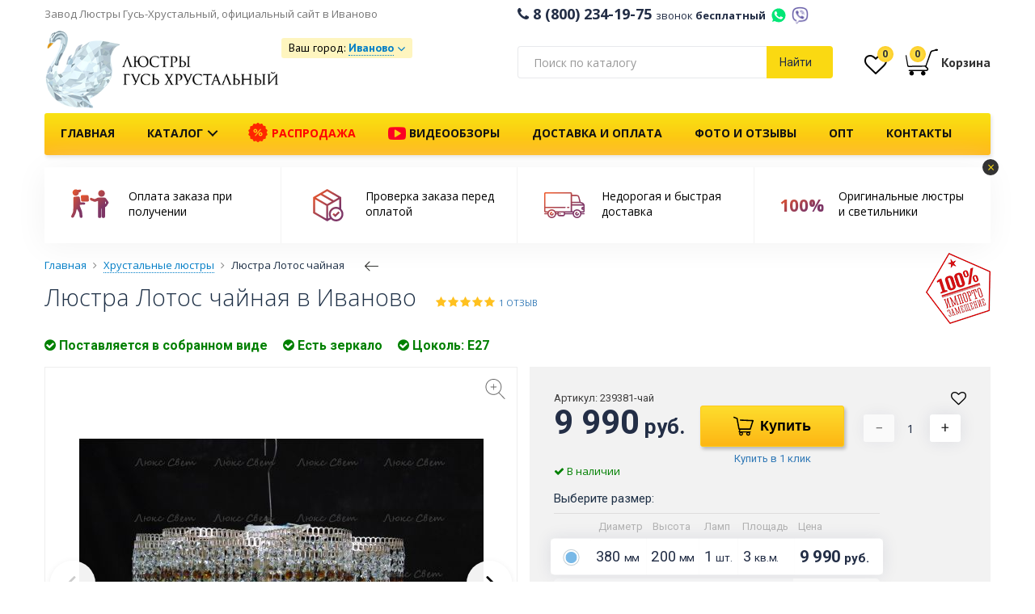

--- FILE ---
content_type: text/html; charset=utf-8
request_url: https://ivanovo.lustra-gus.ru/hrustalnaya-lyustra-lotos-cvetnaya
body_size: 39017
content:
 <!DOCTYPE html>
<!--[if lt IE 7]>
<html class="no-js lt-ie9 lt-ie8 lt-ie7"
      prefix="ya: http://webmaster.yandex.ru/vocabularies/"
      xmlns:og="http://ogp.me/ns#"
      xmlns:fb="http://www.facebook.com/2008/fbml" lang="ru" xml:lang="ru"> <![endif]-->
<!--[if IE 7]>
<html class="no-js lt-ie9 lt-ie8"
      prefix="ya: http://webmaster.yandex.ru/vocabularies/"
      xmlns:og="http://ogp.me/ns#"
      xmlns:fb="http://www.facebook.com/2008/fbml" lang="ru" xml:lang="ru"> <![endif]-->
<!--[if IE 8]>
<html class="no-js lt-ie9"
      prefix="ya: http://webmaster.yandex.ru/vocabularies/"
      xmlns:og="http://ogp.me/ns#"
      xmlns:fb="http://www.facebook.com/2008/fbml" lang="ru" xml:lang="ru"> <![endif]-->
<!--[if gt IE 8]><!-->
<html dir="ltr" prefix="ya: http://webmaster.yandex.ru/vocabularies/"
      xmlns:og="http://ogp.me/ns#"
      xmlns:fb="http://www.facebook.com/2008/fbml" lang="ru" xml:lang="ru" class="mm-hover">
<!--<![endif]-->
<head>
<meta http-equiv="Content-Type" content="text/html; charset=utf-8" />
<meta http-equiv="X-UA-Compatible" content="IE=edge,chrome=1">
<meta http-equiv="x-dns-prefetch-control" content="on" />
<meta name="SKYPE_TOOLBAR" content="SKYPE_TOOLBAR_PARSER_COMPATIBLE">
<meta name="p:domain_verify" content="80c7e2976815c68ed604a6de7c349d42"/>
<meta name="wot-verification" content="323d9205787abdea5e20"/>

<link rel="apple-touch-icon" sizes="57x57" href="/apple-icon-57x57.png">
<link rel="apple-touch-icon" sizes="60x60" href="/apple-icon-60x60.png">
<link rel="apple-touch-icon" sizes="72x72" href="/apple-icon-72x72.png">
<link rel="apple-touch-icon" sizes="76x76" href="/apple-icon-76x76.png">
<link rel="apple-touch-icon" sizes="114x114" href="/apple-icon-114x114.png">
<link rel="apple-touch-icon" sizes="120x120" href="/apple-icon-120x120.png">
<link rel="apple-touch-icon" sizes="144x144" href="/apple-icon-144x144.png">
<link rel="apple-touch-icon" sizes="152x152" href="/apple-icon-152x152.png">
<link rel="apple-touch-icon" sizes="180x180" href="/apple-icon-180x180.png">
<link rel="icon" type="image/png" sizes="192x192"  href="/android-icon-192x192.png">
<link rel="icon" type="image/png" sizes="32x32" href="/favicon-32x32.png">
<link rel="icon" type="image/png" sizes="96x96" href="/favicon-96x96.png">
<link rel="icon" type="image/png" sizes="16x16" href="/favicon-16x16.png">
<link rel="manifest" href="/manifest.json">
<meta name="msapplication-TileColor" content="#FAD912">
<meta name="msapplication-TileImage" content="/ms-icon-144x144.png">

<link rel="shortcut icon" href="/favicon.ico" type="image/x-icon">
<link rel="icon" href="/favicon.ico" type="image/x-icon">



<meta name="viewport" content="width=device-width, initial-scale=1">
<meta name="theme-color" content="#FAD912">
<meta name="robots" content="noyaca"/>



<base href="https://ivanovo.lustra-gus.ru/" />
<meta name="description" content="Купить люстру Лотос чайная Гусь-Хрустальный в интернет-магазине Люкс Свет недорого с доставкой по всей России, Москве, Санкт-Петербургу, Нижнему Новгороду" />
<meta name="keywords" content="Лотос чайная, потолочная люстра, хрустальная люстра из Гусь-Хрустального, фото, отзывы, интернет магазин, доставка товара, Москва, Гусь-Хрустальный" />










<link rel="stylesheet" type="text/css" href="catalog/view/libs/fancybox-3-5-7/jquery.fancybox.min.css" media="screen" />
<link rel="stylesheet" type="text/css" href="catalog/view/theme/boot/css/style-7ba34cd660.css" media="screen" />


<link rel="preconnect" href="https://fonts.gstatic.com/" crossorigin>
<link href="https://fonts.googleapis.com/css?family=Open+Sans:300,400,600,700|Roboto:300,400,700|PT+Sans:400,400i,700" rel="stylesheet">




<title>Люстра Лотос чайная Гусь-Хрустальный купить в интернет-магазине в Иваново, фото, видео, цены, отзывы </title>

<!-- Google Tag Manager -->
<script>(function(w,d,s,l,i){w[l]=w[l]||[];w[l].push({'gtm.start':
new Date().getTime(),event:'gtm.js'});var f=d.getElementsByTagName(s)[0],
j=d.createElement(s),dl=l!='dataLayer'?'&l='+l:'';j.async=true;j.src=
'https://www.googletagmanager.com/gtm.js?id='+i+dl;f.parentNode.insertBefore(j,f);
})(window,document,'script','dataLayer','GTM-NHTQ6MV');</script>
<!-- End Google Tag Manager -->

<!-- <script src="https://cdn.ravenjs.com/3.27.0/raven.min.js" crossorigin="anonymous"></script>

<script>
      Raven.config('https://4bb4abb791604e908b2fc7926ac3a10a@sentry.io/1230341').install()
</script> -->


<script src="/catalog/view/javascript/topjs.js?v=1.2"></script>

<script>
  jQuery.curCSS = function(element, prop, val) {
      return jQuery(element).css(prop, val);
  };
</script>



<script type="text/javascript" src="catalog/view/javascript/product/product-00cccd3dff.js"></script>




				<meta property="og:title" content="Люстра Лотос чайная Гусь-Хрустальный купить в интернет-магазине в Иваново, фото, видео, цены, отзывы " >
                <meta property="og:description" content="Купить люстру Лотос чайная Гусь-Хрустальный в интернет-магазине Люкс Свет недорого с доставкой по всей России, Москве, Санкт-Петербургу, Нижнему Новгороду" >
												<meta property="og:site_name" content="Иваново" >
				                <meta property="og:image" content="https://ivanovo.lustra-gus.ru/image/cache/data/potolochye/239504-lotos-4-l-chajnaya-600x315.jpg" >
                                <meta property="og:image" content="https://ivanovo.lustra-gus.ru/image/cache/data/potolochye/239504-lotos-4-l-chajnaya-6-600x315.jpg" >
                                <meta property="og:image" content="https://ivanovo.lustra-gus.ru/image/cache/data/potolochye/239504-lotos-4-l-chajnaya-5-600x315.jpg" >
                                <meta property="og:image" content="https://ivanovo.lustra-gus.ru/image/cache/data/potolochye/239504-lotos-4-l-chajnaya-4-600x315.jpg" >
                                <meta property="og:image" content="https://ivanovo.lustra-gus.ru/image/cache/data/potolochye/239504-lotos-4-l-chajnaya-3-600x315.jpg" >
                                <meta property="og:image" content="https://ivanovo.lustra-gus.ru/image/cache/data/potolochye/239504-lotos-4-l-chajnaya-2-600x315.jpg" >
                                <meta property="og:image" content="https://ivanovo.lustra-gus.ru/image/cache/data/potolochye/239504-lotos-4-l-chajnaya-1-600x315.jpg" >
                                <meta property="product:price:amount" content="9990.00" >
                                <meta property="product:price:currency" content="RUB" >
                                <meta property="og:type" content="product" >
                                




                
                
            
</head>
<body class="  " >
<!-- Google Tag Manager (noscript) -->
<noscript><iframe src="https://www.googletagmanager.com/ns.html?id=GTM-NHTQ6MV"
height="0" width="0" style="display:none;visibility:hidden"></iframe></noscript>
<!-- End Google Tag Manager (noscript) -->

<div id="geo-modal" style="display: none;"></div>

<div id="cart-modal" style="display:none; position: relative;" class="cart-modal-window">
  <!-- <div class="callback-modal-image"></div> -->
  <div class="spin-background">
    <img src="/image/loader/oval.svg" alt="" class="spin">
  </div>
  <div class="cart-modal-content">
    <div id="cart-m" class="btn-group btn-block">  
      
        <div class="col-md-8 col-sm-8 col-xs-12 no-padding">          
            <div class="row cart-modal-window-left">
            
              <div class="cart-modal-window-title"><i class="fa fa-check" aria-hidden="true"></i> Товар добавлен в корзину</div>
              <div class="col-md-6 col-sm-6 col-xs-6">
                <img src="" alt="" class="imgp img-responsive center-blockcart-modal-window-img">
              </div>
              <div class="col-md-6 col-sm-6 col-xs-6">
                <ul>
                  <li class="cart-modal-window-product-title"></li>
                  <li class="cart-modal-window-product-price"></li>
                  <li class="cart-modal-window-product-special"></li>
                  <li class="cart-modal-window-product-diam"></li>
                  <li class="cart-modal-window-product-color"></li>
                  <li class="cart-modal-window-product-value"></li>
                </ul>
              </div>
              
            </div>           
        </div>
      
       
        <div class="col-md-4 col-sm-4 col-xs-12 no-padding">
        <div class="cart-modal-window-right"> 
          <div class="cart-modal-cart">
            <div class="cart-modal-window-cart-title">
              Товаров в <a href="https://ivanovo.lustra-gus.ru/cart/" class="">корзине</a> <span class="bg-circle">0</span>
            </div>
            <div class="cart-modal-window-cart hidden-xs" style="min-height: 88px;">
              <ul>
              <!--    
                <li>        
                  Стоимость                  0 руб.                </li>                 
                 
                <li>        
                  Всего к оплате                  0 руб.                </li>                 
               -->
              <li></li>
              </ul>
            </div>
          </div> 
          <div class="cart-modal-cart-checkout"> 
            <div class="row">
              <div class="" style="margin: 0 10px"> 
                <a class="btn center-block btn-ghost btn-middle fancy-close" href="javascript:void(0);">Продолжить покупки</a>
              </div>
              <!-- <div style="margin: 0 10px; text-align: center;">или</div> -->
              <div class="" style="margin: 0 10px">                
                <a class="btn btn-yellow btn-middle center-block" href="https://ivanovo.lustra-gus.ru/checkout/" onclick="yaCounter25266113.reachGoal('CHECKOUT', {page: 'Окно Товар добавлен в корзину'}); return true;">Оформить заказ</a>
              </div>
            </div>           
          </div>         
        </div>    
      </div>

    </div>
  </div>
</div>


<!-- MOBILE NAVBAR -->
<div class="navigation mobile-nav hidden-print hidden-lg hidden-md visible-sm visible-xs">
<div class="container">
  <div class="row">
    
    <nav class="navbar navbar-default">

      
      <ul class="nav navbar-nav navbar-left">       
        <li>
                    <div class="cd-dropdown-wrapper">
                <a class="no-barba cd-dropdown-trigger " href="javascript: void(0);">
                  <span class="hidden-lg hidden-md visible-sm visible-xs">Меню</span>
                  <span class="visible-lg visible-md hidden-sm hidden-xs"></span>                
                </a>
                <nav class="cd-dropdown">
                  <div class="h2"></div>
                  <a href="#0" class="cd-close">Закрыть</a>
                  
                  <ul class="cd-dropdown-content">

                    <li class="hidden-lg hidden-md visible-sm visible-xs mobile-nav-phone">
                      <a class="mobile-nav-phone-number" href="tel:8 (800) 234-19-75"><i class="fa fa-phone" aria-hidden="true"></i> 8 (800) 234-19-75 <span>звонок бесплатный</span></a>
                    </li>

                    <li class="hidden-lg hidden-md visible-sm visible-xs mobile-nav-phone">
                      <div class="message-icons-wrap">
                        <a title="WhatsApp +79100943137" href="https://wa.me/79100943137" class="whatsapp-mobile message-icon"></a>
                        <a title="Viber +79100943137" href="viber://chat?number=%2B79100943137" class="viber-mobile message-icon"></a>
                        <a href="tel:+79100943137" class="message-icons-wrap-phone">+79100943137</a>
                      </div>
                    </li>

                    <li class="hidden-lg hidden-md">
                      <div class="header-shipping-wrap-mobile">
                        <div class="header-shipping-mobile"></div>
                                                                                              </div>
                    </li>

                    <li class="hidden-lg hidden-md visible-sm visible-xs">
                      <a href="/wishlist/" id="wishlist-mobile"><i class="fa fa-heart-o fa-2x" aria-hidden="true"></i> Избранное <span class="header-wishlist-total cart-dropdown-total-quantity">0</span></a>
                    </li>

                    <!-- <li class="hidden-lg hidden-md visible-sm visible-xs">
                      <a href="/magazin-v-moskve/" style="color:red;animation: blink 1.2s linear infinite;font-weight: 600;font-size: 14px; text-decoration: underline;">Магазин в Москве</a>
                    </li> -->

                    <li class="hidden-lg hidden-md visible-sm visible-xs">
                      <a href="/"><i class="fa fa-home" aria-hidden="true"></i> На главную</a>
                    </li>
                    

                    <li class="hidden-lg hidden-md mobile-nav-catalog">
                      <a href="javascript:void(0);"><svg width="24" height="22" fill="Black" xmlns="http://www.w3.org/2000/svg" xmlns:xlink="http://www.w3.org/1999/xlink" version="1.1" x="0px" y="0px" viewBox="0 0 100 100" enable-background="new 0 0 100 100" xml:space="preserve"><path d="M72.986,66.75h-4.737c-0.828,0-1.5,0.672-1.5,1.5v4.738c0,0.828,0.672,1.5,1.5,1.5h4.737c0.828,0,1.5-0.672,1.5-1.5V68.25  C74.486,67.422,73.814,66.75,72.986,66.75z M52.368,66.75H47.63c-0.829,0-1.5,0.672-1.5,1.5v4.738c0,0.828,0.671,1.5,1.5,1.5h4.738  c0.828,0,1.5-0.672,1.5-1.5V68.25C53.868,67.422,53.196,66.75,52.368,66.75z M31.75,66.75h-4.738c-0.829,0-1.5,0.672-1.5,1.5v4.738  c0,0.828,0.671,1.5,1.5,1.5h4.738c0.829,0,1.5-0.672,1.5-1.5V68.25C33.25,67.422,32.579,66.75,31.75,66.75z M72.986,25.512h-4.737  c-0.828,0-1.5,0.671-1.5,1.5v4.738c0,0.829,0.672,1.5,1.5,1.5h4.737c0.828,0,1.5-0.671,1.5-1.5v-4.738  C74.486,26.184,73.814,25.512,72.986,25.512z M31.75,25.512h-4.738c-0.829,0-1.5,0.671-1.5,1.5v4.738c0,0.829,0.671,1.5,1.5,1.5  h4.738c0.829,0,1.5-0.671,1.5-1.5v-4.738C33.25,26.184,32.579,25.512,31.75,25.512z M52.368,25.512H47.63  c-0.829,0-1.5,0.671-1.5,1.5v4.738c0,0.829,0.671,1.5,1.5,1.5h4.738c0.828,0,1.5-0.671,1.5-1.5v-4.738  C53.868,26.184,53.196,25.512,52.368,25.512z M31.75,46.131h-4.738c-0.829,0-1.5,0.671-1.5,1.5v4.739c0,0.828,0.671,1.5,1.5,1.5  h4.738c0.829,0,1.5-0.672,1.5-1.5v-4.739C33.25,46.802,32.579,46.131,31.75,46.131z M52.368,46.131H47.63  c-0.829,0-1.5,0.671-1.5,1.5v4.739c0,0.828,0.671,1.5,1.5,1.5h4.738c0.828,0,1.5-0.672,1.5-1.5v-4.739  C53.868,46.802,53.196,46.131,52.368,46.131z M72.986,46.131h-4.737c-0.828,0-1.5,0.671-1.5,1.5v4.739c0,0.828,0.672,1.5,1.5,1.5  h4.737c0.828,0,1.5-0.672,1.5-1.5v-4.739C74.486,46.802,73.814,46.131,72.986,46.131z"></path></svg> Каталог <i class="fa fa-angle-down" aria-hidden="true"></i></a>
                    </li>

                      
                    <div class="mobile-nav-catalog-wrap">
                                        <li><a href="https://ivanovo.lustra-gus.ru/bolshie-lyustry/">Большие люстры <i class="fa fa-angle-right" aria-hidden="true"></i></a></li>
                                        <li><a href="https://ivanovo.lustra-gus.ru/hrustalnye-bra/">Бра <i class="fa fa-angle-right" aria-hidden="true"></i></a></li>
                                        <li><a href="https://ivanovo.lustra-gus.ru/bronzovie-lyustry/">Бронзовые люстры <i class="fa fa-angle-right" aria-hidden="true"></i></a></li>
                                        <li><a href="https://ivanovo.lustra-gus.ru/lampy/">Лампочки <i class="fa fa-angle-right" aria-hidden="true"></i></a></li>
                                        <li><a href="https://ivanovo.lustra-gus.ru/nastolnye-lampy-hrustalnye/">Настольные лампы <i class="fa fa-angle-right" aria-hidden="true"></i></a></li>
                                        <li><a href="https://ivanovo.lustra-gus.ru/ljustry-podvesnye/">Подвесные люстры <i class="fa fa-angle-right" aria-hidden="true"></i></a></li>
                                        <li><a href="https://ivanovo.lustra-gus.ru/podsvechniki/">Подсвечники <i class="fa fa-angle-right" aria-hidden="true"></i></a></li>
                                        <li><a href="https://ivanovo.lustra-gus.ru/potolochnye-lyustry/">Потолочные люстры <i class="fa fa-angle-right" aria-hidden="true"></i></a></li>
                                        <li><a href="https://ivanovo.lustra-gus.ru/sredstvo-dlya-chistki/">Средство для чистки хрустальных люстр Гусь-Хрустальный купить по недорогой цене <i class="fa fa-angle-right" aria-hidden="true"></i></a></li>
                                        <li><a href="https://ivanovo.lustra-gus.ru/napolnye-torshery/">Торшеры <i class="fa fa-angle-right" aria-hidden="true"></i></a></li>
                                        </div>


                    
                                        

                    <li class="hidden-lg hidden-md visible-sm visible-xs"><a href="/rasprodazha/" style="color:red;border:none;">Распродажа</a></li>


                    <li class="hidden-lg hidden-md visible-sm visible-xs mobile-nav-info"><a href="/video/"><i class="fa fa-youtube-play" aria-hidden="true" style="color: #FC0023;font-size: 22px;vertical-align: middle;"></i> Видеообзоры</a></li>
                    <li class="hidden-lg hidden-md visible-sm visible-xs mobile-nav-info"><a href="/dostavka-oplata/">Доставка и оплата</a></li>
                    <li class="hidden-lg hidden-md visible-sm visible-xs mobile-nav-info"><a href="/punkty-vydachi/">Пункты выдачи</a></li>    
                    <li class="hidden-lg hidden-md visible-sm visible-xs mobile-nav-info"><a href="/hrustalnye-lustry-optom">Люстры оптом</a></li>                    
                    <li class="hidden-lg hidden-md visible-sm visible-xs mobile-nav-info"><a href="/kontakty">Контакты</a></li>   
                    <li class="hidden-lg hidden-md visible-sm visible-xs mobile-nav-info"><a href="/o-nas">О нас</a></li>    

                    

                  </ul> <!-- .cd-dropdown-content -->
                </nav> <!-- .cd-dropdown -->
          </div> <!-- .cd-dropdown-wrapper -->
                </li>        
      </ul>

      <span class="navbar-left mobile-nav-logo"><a href="/"><img src="/image/logo.png" alt="Люстры Гусь-Хрустальный" width="110"></a></span>
      <span class="navbar-left mobile-nav-logo mobile-nav-description hidden-lg hidden-md hidden-xs">Люстры из Гусь-Хрустального от производителя</span>

      <span class="pull-right" style="margin-top: 3px;">
        <a class="cart-mobile" href="/cart/">
                </a>        
      </span>
      <span class="pull-right" style="margin-top: 3px;"><a class="cd-search-trigger" href="javascript: void(0);"><span></span></a></span>
      <span class="pull-right" style="margin-top: 3px;"><a class="phone-mobile" href="tel:8 (800) 234-19-75"><span></span></a></span>

      <div class="mobile-nav-footer">
          <span>Завод Люстры Гусь Хрустальный</span>
          <div id="scroll_filter_wrap">
            <div class="mobile-navbar-trigger scroll_filter_item">Фильтры <i class="fa fa-angle-down" aria-hidden="true"></i></div>
            <div id="mobile-scroll-sorting" class="scroll_filter_item">Наверх <i>
              <svg width="15" height="15" xmlns="http://www.w3.org/2000/svg" viewBox="0 0 31.479 31.479">
                <defs>
            <linearGradient id="grad-mobile-scroll" x1="0%" y1="0%" x2="100%" y2="0%" gradientTransform="rotate(90)">
              <stop offset="10%" style="stop-color:#EB572B;stop-opacity:1"></stop>      
              <stop offset="100%" style="stop-color:#F7BE3B;stop-opacity:1"></stop>
              </linearGradient>
          </defs>
            <g id="mobile-scroll-top">
            <path d="M26.477 10.274a1.112 1.112 0 0 1 0 1.587 1.12 1.12 0 0 1-1.571 0l-8.047-8.047v26.555c0 .619-.492 1.111-1.111 1.111a1.118 1.118 0 0 1-1.127-1.111V3.813L6.59 11.86c-.444.429-1.159.429-1.587 0a1.112 1.112 0 0 1 0-1.587L14.955.321a1.12 1.12 0 0 1 1.571 0l9.951 9.953z"></path>
            </g>
          </svg>
</i></div>
          </div>
      </div>

    </nav>
  </div>

  <div id="cd-search" class="cd-search">
    <span>
      <input class="form-control ya-search-input ya-search-input-header ya-search-input-mobile" type="text" name="search" placeholder="Поиск по каталогу" value="">
    </span>
  </div>



</div>
</div>



<!-- NAVBAR -->



<!-- HEADER TOP -->
<div class="header-top hidden-sm hidden-xs">
  <div class="container">
    <div class="row">
      <div class="col-md-6 no-padding">
        <div class="header-top-description">
            <span class="second-text">Завод Люстры Гусь-Хрустальный, официальный сайт в Иваново</span> 
            <!-- <span><a href="/magazin-v-moskve/" style="animation: blink 1.2s linear infinite;margin-left:15px;font-weight: 400;font-size: 14px; text-decoration: underline;">Магазин в Москве</a></span> -->
        </div>
      </div>
      <div class="col-md-6 header-top-empty no-padding">
        <div class="header-top2-phone"><i class="fa fa-phone"></i>&nbsp;8 (800) 234-19-75 <span class="header-top2-phone-text">звонок <b>бесплатный</b></span> <a title="WhatsApp +79100943137" href="https://wa.me/79100943137" class="whatsapp-mobile message-icon-header" target="_blank"></a><a title="Viber +79100943137" href="viber://chat?number=%2B79100943137" class="viber-mobile message-icon-header"></a></div>
        <!-- <div class="callback hidden-print pull-right"><span>Заказать обратный звонок</span></div> -->
      </div>

    </div>
  </div>
</div>
<!-- HEADER TOP -->

<div class="header-top2 ">
  <div class="container">
    <div class="row">
            <div class="header-top2-logo hidden-sm hidden-xs">
        <div class="col-lg-3 col-md-3 col-sm-4 col-xs-4 no-padding"> 
          <!--<a href="/" id="headline" class="demo-text">LuxSvet</a>--> 
          <a href="/" class="hidden-print"><img src="/image/logo.png" style="width: 290px;margin-bottom: 5px;" title="Завод Люстры Гусь-Хрустальный, официальный сайт" alt="Завод Люстры Гусь-Хрустальный, официальный сайт" class="img-responsive header-logo" /></a> 
          <!-- <div class="header-logo-description" style="text-align: center;    margin-bottom: 5px;padding-left: 0;">Официальный сайт</div> -->
          <div class="visible-print-block"><img src="/image/logo.png" title="Иваново" alt="Иваново" class="img-responsive header-logo" /></div>
        </div>
      </div>
            <div class="col-lg-3 col-md-3 col-sm-12 col-xs-12 center-block no-padding">         
        <div class="header-shipping-wrap">
          <div class="header-shipping header-shipping-button-wrap">
            
<script type="text/javascript">
$(document).ready(function() {
    $('.header-shipping, .header-shipping-mobile').prepend('Ваш город: <span class="geoip-1769857950190" style="display: inline-block;"></span>');

    $('.geoip-1769857950190').geoipModule({
        useAjax: false,
        confirmRegion: false,
        dialogView: 'custom',
        httpServer: 'ivanovo.lustra-gus.ru',
        lang: {
            yourZone: '',
            confirmRegion: 'Ваш город &mdash; Иваново<br>Угадали?',
            zoneName: 'Иваново',
            btnYes: 'Да',
            btnNo: 'Нет'
        }
    });
});
</script> 
            <div class="header-shipping-countpvz">
              <a href="/dostavka-oplata/" target="_blank"></a>
            </div>
                                  </div>
          
          <!--  -->

          <!--  -->


        </div>
      </div>
      <div class="hidden-lg hidden-md hidden-sm col-xs-12 center-block no-padding">         
        <div class="header-shipping-wrap">
          <div class="header-top2-phone"><a href="tel:8 (800) 234-19-75"><i class="fa fa-phone"></i>&nbsp;8 (800) 234-19-75 </a><br> <span class="header-top2-phone-text">Бесплатный номер на всей территории России</span></div>
        </div>
      </div>
      <div class="col-lg-4 col-md-4 hidden-sm hidden-xs col-xs-12 no-padding hidden-print">
        
          
        
        <!-- search -->
        <div class="input-group-search-header">
        <div class="input-group input-group-search"> 
        <span class="ya-search-input-wrap">
          <input class="form-control ya-search-input ya-search-input-header" name="search" type="text" class="form-control" aria-label="..." value="" placeholder="Поиск по каталогу"> 
         </span>          
          <div class="input-group-btn input-group-btn-search">           
            <button type="button" class="btn btn-default btn-search button-ya-search-header">Найти</button>            
          </div> 
          
        </div>
        </div>  
        <!-- search -->  
            
      </div>
      <div class="col-lg-2 col-md-2 hidden-sm hidden-xs no-padding">
        <div class="cart-position">  <div class="header-wishlist-wrap" data-toggle="tooltip" data-placement="bottom" onmouseover="$(this).tooltip({title: 'Ваши закладки'});$(this).tooltip('show')" ><a href="/wishlist/"><i class="fa fa-heart-o fa-2x" aria-hidden="true"></i><span class="header-wishlist-total cart-dropdown-total-quantity">0</span></a></div> 
        <style>
  .cart_fisrt_link:hover {
    text-decoration: none;
  }
</style>
<div id="cart" class="cart-dropdown">
   <a class="cart_fisrt_link" href="https://ivanovo.lustra-gus.ru/cart/">
  <div class="cart-dropdown-wrapper">
    
    <svg xmlns="http://www.w3.org/2000/svg" width="40" height="40" viewBox="0 0 20.751 20.751" style="vertical-align: middle;" shape-rendering="geometricPrecision">
    <defs>
    <linearGradient id="grad2" x1="0%" y1="0%" x2="100%" y2="0%" gradientTransform="rotate(45)">
      <stop offset="10%" style="stop-color:#EB572B;stop-opacity:1" />      
      <stop offset="100%" style="stop-color:#7E3666;stop-opacity:1" />
      </linearGradient>
  
  </defs>
  <g>
      <path d="M.048 6.537c0 .073.006.146.02.22l1 5.94c.038.232.167.422.33.557.167.133.377.213.605.213h.1l10.253-.21c.08-.002.153-.013.225-.03.03.116.06.233.12.354.12.26.35.5.69.64.21.09.36.33.355.55 0 .14-.04.25-.15.34-.11.1-.32.19-.69.19-1.59 0-10.64.02-10.64.02-.21 0-.39.18-.39.4 0 .22.18.39.4.39h1.09c-.553.2-.95.73-.95 1.35 0 .8.64 1.44 1.44 1.44.79 0 1.44-.64 1.44-1.44 0-.62-.405-1.15-.964-1.35h6.543c-.58.19-1.006.72-1.006 1.37 0 .79.644 1.44 1.44 1.44.795 0 1.44-.64 1.44-1.434 0-.644-.426-1.18-1.01-1.365h1.244c.51 0 .92-.135 1.21-.38.29-.25.43-.606.426-.94-.01-.526-.31-1.034-.83-1.264-.17-.08-.24-.16-.29-.267-.06-.106-.08-.238-.08-.356 0-.11.02-.21.026-.24.036-.095.2-.54.428-1.184l.97-2.71c.72-2 1.48-4.11 1.62-4.48.11-.28.28-.46.43-.576.135-.1.256-.15.29-.164l2.06-.52c.15.056.32.087.51.087.566-.01 1.026-.29 1.026-.63 0-.344-.465-.62-1.037-.62-.47 0-.863.19-.99.45l-1.863.46-.01.006c-.03.01-.237.08-.49.26-.254.18-.553.484-.733.95l-.07.18-.153.525-2.7 7.8s-8.17.11-10.61.19c-.147.01-.407-.26-.433-.41-.28-1.47-.81-4.53-1.09-6.1-.08-.44-.43-.57-.55-.22-.06.15 0 .42-.01.58z"/>
    </g>
    </svg>
    <span class="cart-dropdown-total-quantity" id="cart-total">0</span>

    <span class="cart-dropdown-cart-text hidden-xs"><b>Корзина</b></span>
    </div>
  </a>
  <!-- CART DROPDOWN -->

  <ul class="cart-dropdown-inner list-unstyled">
  
        
      <li class="cart-dropdown-inner-inside">
        <!-- <span class="cart-dropdown-inner-inside-close hidden-lg hidden-md visible-sm visible-xs">Закрыть</span> -->
        <div class="text-center cart-dropdown-inner-empty">Корзина пуста!</div>
      </li>
    
      
  </ul>

  <!-- CART DROPDOWN -->
  
</div> 
        </div>        
      </div>
  
    </div>
  </div><!-- container -->
</div>
<!-- <img class="mmenu-bar" alt="" src="[data-uri]">
<img class="mmenu-bella" alt="" src="[data-uri]">
<img class="mmenu-big" alt="" src="[data-uri]">
<img class="mmenu-bra" alt="" src="[data-uri]">
<img class="mmenu-bronza" alt="" src="[data-uri]">
<img class="mmenu-diana" alt="" src="[data-uri]">
<img class="mmenu-kvadrat" alt="" src="[data-uri]">
<img class="mmenu-lampa" alt="" src="[data-uri]">
<img class="mmenu-luiza" alt="" src="[data-uri]">
<img class="mmenu-matilda" alt="" src="[data-uri]">
<img class="mmenu-nast" alt="" src="[data-uri]">
<img class="mmenu-podves" alt="" src="[data-uri]">
<img class="mmenu-potoloch" alt="" src="[data-uri]">
<img class="mmenu-rus" alt="" src="[data-uri]">
<img class="mmenu-svetlana" alt="" src="[data-uri]">
<img class="mmenu-torsher" alt="" src="[data-uri]">
<img class="mmenu-vintazh-spiral" alt="" src="[data-uri]"> -->


<!-- NAVBAR -->
<div class="navigation hidden-print hidden-sm hidden-xs">
<div class="container">
  <div class="row">
    <nav class="navbar navbar-default yamm">
      <nav class="cd-dropdown">
                  
                  <ul class="mega-dropdown-menu">                  
                   
                   <li class="grid-demo">

                    <div class="row">
                      
                      <div class="col-sm-4 menu-link-wrap">
                        <a href="/potolochnye-lyustry/" class="menu-link-general">
                          <div class="menu-img-wrap">
                          
                          <img src="/image/mmenu/potoloch.JPG" alt="Потолочные люстры" class="img-responsive">
                          <img src="/image/mmenu/kvadrat.jpg" alt="Квадратные люстры" class="img-responsive menu-second-image" data-image-hover="kvadrat">
                           <img src="/image/mmenu/color_potoloch.jpg" alt="Цветные люстры" class="img-responsive menu-second-image" data-image-hover="color_potoloch">
                          </div>
                        </a><a href="/potolochnye-lyustry/" class="menu-link-general"><span>Потолочные люстры</span></a>     
                        <div class="menu-link-second-wrap">
                          <a href="/kvadratnye-hrustalnye-lyustry/" class="menu-link-second" data-image="kvadrat">Квадратные</a><br> 
                          <a href="/potolochnye-lyustry/s-cvetnymi-podveskami/" class="menu-link-second" data-image="color_potoloch">Цветные</a>               
                        </div>                 
                      </div>

                      <div class="col-sm-4 menu-link-wrap">               
                        <a href="/ljustry-podvesnye/" class="menu-link-general">
                          <img src="/image/mmenu/podves.jpg" alt="Подвесные люстры" class="img-responsive">
                          <img src="/image/mmenu/svetlana.jpg" alt="Рожковые люстры" class="img-responsive menu-second-image" data-image-hover="rojok">
                          <img src="/image/mmenu/bar.jpg" alt="Барные люстры" class="img-responsive menu-second-image" data-image-hover="bar">
                          <img src="/image/mmenu/color_podves.jpg" alt="Цветные люстры" class="img-responsive menu-second-image" data-image-hover="color_podves">
                        </a><a href="/ljustry-podvesnye/" class="menu-link-general"><span>Подвесные люстры</span></a> 
                        <div class="menu-link-second-wrap">
                          <a href="/rozhkovye-lyustry/" class="menu-link-second" data-image="rojok">Рожковые</a><br>
                          <a href="/barnye-lyustry/" class="menu-link-second" data-image="bar">Барные</a><br>
                          <a href="/ljustry-podvesnye/podvesnye-cvetnye/" class="menu-link-second" data-image="color_podves">Цветные</a>
                        </div>
                      </div>

                      <div class="col-sm-4 menu-link-wrap">               
                        <a href="/bolshie-lyustry/" class="menu-link-general">
                          <img src="/image/mmenu/big.jpg" alt="Большие люстры" class="img-responsive">
                          <img src="/image/mmenu/vintazh-spiral.jpg" alt="Каскадные люстры" class="img-responsive menu-second-image" data-image-hover="kaskad">
                          <img src="/image/mmenu/rus.jpg" alt="Длинные люстры" class="img-responsive menu-second-image" data-image-hover="dlin">
                        </a><a href="/bolshie-lyustry/" class="menu-link-general"><span>Большие люстры</span></a>     
                        <div class="menu-link-second-wrap">
                          <a href="/bolshie-lyustry/dlinnye-lyustry/" class="menu-link-second" data-image="kaskad">Длинные</a><br>
                          <!-- <a href="/bolshie-lyustry/kaskadnye/" class="menu-link-second" data-image="kaskad">Каскадные</a> -->
                         </div>
                      </div>

                    </div><!-- row -->

                    <div class="row">

                      <div class="col-sm-4 menu-link-wrap">               
                        <a href="/bra/" class="menu-link-general">
                          <img src="/image/mmenu/bra.jpg" alt="Бра" class="img-responsive">
                          <img src="/image/mmenu/bella.jpg" alt="Бронзовые бра" class="img-responsive menu-second-image" data-image-hover="bra-bronza">
                        </a><a href="/bra/" class="menu-link-general"><span>Бра</span></a>     
                        <div class="menu-link-second-wrap">
                          <a href="/hrustalnye-bra/bra-bronza/" class="menu-link-second" data-image="bra-bronza">Бронзовые</a>               
                        </div>
                      </div>

                      <div class="col-sm-4 menu-link-wrap">               
                        <a href="/napolnye-torshery/" class="menu-link-general">
                          <img src="/image/mmenu/torsher.jpg" alt="Торшеры" class="img-responsive">
                          <img src="/image/mmenu/matilda.jpg" alt="Бронзовые торшеры" class="img-responsive menu-second-image" data-image-hover="torsher-bronza">
                        </a><a href="/napolnye-torshery/" class="menu-link-general"><span>Торшеры</span></a>     
                        <div class="menu-link-second-wrap">
                          <a href="/napolnye-torshery/bronza/" class="menu-link-second" data-image="torsher-bronza">Бронзовые</a>               
                         </div>
                      </div>

                      <div class="col-sm-4 menu-link-wrap">
                        <a href="/nastolnye-lampy-hrustalnye/" class="menu-link-general">
                          <img src="/image/mmenu/nast.jpg" alt="Настольные лампы" class="img-responsive">
                          <img src="/image/mmenu/luiza.jpg" alt="Бронзовые настольные лампы" class="img-responsive menu-second-image" data-image-hover="lampa-bronza">
                        </a><a href="/nastolnye-lampy-hrustalnye/" class="menu-link-general"><span>Настольные лампы</span></a> 
                        <div class="menu-link-second-wrap">
                          <a href="/nastolnye-lampy-hrustalnye/lampa-bronza/" class="menu-link-second" data-image="lampa-bronza">Бронзовые</a>               
                        </div>                     
                      </div>

                    </div><!-- row -->  

                    <div class="row">

                      <div class="col-sm-4 menu-link-wrap">               
                        <a href="/bronzovie-lyustry/" class="menu-link-general">
                          <img src="/image/mmenu/bronza.jpg" alt="Бронзовые люстры" class="img-responsive">
                          <img src="/image/mmenu/diana.jpg" alt="Латунные лампы" class="img-responsive menu-second-image" data-image-hover="lustra-latun">
                        </a><a href="/bronzovie-lyustry/" class="menu-link-general"><span>Бронзовые люстры</span></a> 
                        <div class="menu-link-second-wrap">
                          <a href="/latunnye-lyustry/" class="menu-link-second" data-image="lustra-latun">Латунные</a>               
                         </div>
                      </div>

                      

                      <div class="col-sm-4 menu-link-wrap">               
                        <a href="/lampy/" class="menu-link-general">
                          <img src="/image/mmenu/lampa.jpg" alt="Лампочки" class="img-responsive"></a><a href="/lampy/" class="menu-link-general"><span>Лампочки</span></a>     
                        <div class="menu-link-second-wrap">
                          <a href="/sredstvo-dlya-chistki-hrustalnyh-lyustr/" class="menu-link-second">Средство для чистки</a><br>
                          <a href="/hrustalnye-podveski/" class="menu-link-second">Хрустальные подвески</a>
                         </div>
                      </div>

                      <div class="col-sm-4 menu-link-wrap">               
                        <a href="/podsvechniki/" class="menu-link-general">
                          <img src="/image/mmenu/podsvechniki.jpg" alt="Подсвечники" class="img-responsive">
                        </a><a href="/podsvechniki/" class="menu-link-general"><span>Подсвечники</span></a>       
                      </div>

                    </div><!-- row -->  

                  </li>

                                  
                  </ul> <!-- .cd-dropdown-content -->
                </nav> <!-- .cd-dropdown -->
      <ul class="nav navbar-nav navbar-left">
        <li class="hidden-sm hidden-xs"><a href="/">Главная</a></li>
        <li>
                    <div class="cd-dropdown-wrapper">
                <a class="no-barba cd-dropdown-trigger" href="javascript: void(0);">
                  <span class="hidden-lg hidden-md visible-sm visible-xs">Меню</span>
                  <span class="visible-lg visible-md hidden-sm hidden-xs">Каталог</span>                
                </a>
                
          </div> <!-- .cd-dropdown-wrapper -->
                </li>
        <li class="visible-lg visible-md hidden-sm hidden-xs"><a href="/rasprodazha/" style="color: red"><span class="rasprodazha-label">
<span>    	
<svg xmlns="http://www.w3.org/2000/svg" viewBox="0 0 488.027 488.027" width="24" height="24">
  <g fill="#FE2500">
    <circle cx="179.163" cy="202.563" r="20.4"/>
    <circle cx="308.763" cy="285.363" r="20.4"/>
    <path d="M476.963 270.963l-7.4-10.1c-8-11-8.2-25.9-.3-37.1l7.2-10.2c11-15.6 5.9-37.3-11-46.4l-11-5.9c-12-6.4-18.6-19.8-16.3-33.3l2.1-12.3c3.2-18.8-10.9-36.2-30-37l-12.5-.5c-13.6-.6-25.4-9.8-29.2-22.9l-3.5-12c-5.3-18.4-25.5-27.9-43.1-20.3l-11.5 4.9c-12.5 5.4-27.1 2.2-36.2-8l-8.3-9.3c-12.7-14.2-35-14.1-47.6.4l-8.2 9.4c-9 10.3-23.5 13.7-36.1 8.5l-11.6-4.8c-17.7-7.3-37.7 2.6-42.8 21l-3.3 12.1c-3.6 13.2-15.2 22.6-28.8 23.3l-12.5.7c-19.1 1.1-32.9 18.7-29.4 37.5l2.3 12.3c2.5 13.4-3.9 26.9-15.8 33.5l-10.9 6.1c-16.7 9.3-21.5 31.1-10.2 46.5l7.4 10.1c8 11 8.2 25.9.3 37.1l-7.2 10.2c-11 15.6-5.9 37.3 11 46.4l11 5.9c12 6.4 18.6 19.8 16.3 33.3l-2.1 12.3c-3.2 18.8 10.9 36.2 30 37l12.5.5c13.6.6 25.4 9.8 29.2 22.9l3.5 12c5.3 18.4 25.5 27.9 43.1 20.3l11.5-4.9c12.5-5.4 27.1-2.2 36.2 8l8.3 9.3c12.8 14.2 35.1 14.1 47.6-.4l8.2-9.4c9-10.3 23.5-13.7 36.1-8.5l11.6 4.8c17.7 7.3 37.7-2.6 42.8-21l3.3-12.1c3.6-13.2 15.2-22.6 28.8-23.3l12.5-.7c19.1-1.1 32.9-18.7 29.4-37.5l-2.3-12.3c-2.5-13.4 3.9-26.9 15.8-33.5l10.9-6.1c16.7-9.2 21.5-31 10.2-46.5zm-347.1-68.4c0-27.2 22-49.2 49.2-49.2s49.2 22 49.2 49.2-22 49.2-49.2 49.2-49.2-22.1-49.2-49.2zm58.7 126.9c-4.2 5.1-11.8 5.8-16.9 1.6-5.1-4.2-5.8-11.8-1.6-16.9l129.1-155.5c4.2-5.1 11.8-5.8 16.9-1.6s5.8 11.8 1.6 16.9l-129.1 155.5zm120.2 5.1c-27.2 0-49.2-22-49.2-49.2s22-49.2 49.2-49.2 49.2 22 49.2 49.2-22 49.2-49.2 49.2z"/>
  </g>
</svg>
</span>    
        </span> Распродажа</a></li>
        <li class="visible-lg visible-md hidden-sm hidden-xs"><a href="/video/"><i class="fa fa-youtube-play" aria-hidden="true" style="color: #FC0023;font-size: 22px;vertical-align: middle;"></i> Видеообзоры</a></li>
        <li class="visible-lg visible-md hidden-sm hidden-xs"><a href="/dostavka-oplata/">Доставка и оплата</a></li> 
                

        
        <li class="visible-lg visible-md hidden-sm hidden-xs"><a href="/reviews/">Фото и отзывы</a></li> 
        <li class="visible-lg visible-md hidden-sm hidden-xs"><a href="/hrustalnye-lustry-optom">Опт</a></li>
        <li class="visible-lg visible-md hidden-sm hidden-xs"><a href="/kontakty">Контакты</a></li>
      </ul>

    </nav>
  </div>
</div>
</div>
<!-- NAVBAR -->


 

<style>
  .option-wrap-cell.first-cell {
    padding-left: 15px;
    border-radius: 3px 0 0 3px;
  }
  .option-wrap-cell.last-cell {
    padding-right: 15px;
    border-radius: 0 3px 3px 0;
  }
  .thumb-wrap {
  position: relative;
  padding-bottom: 56.25%; /* задаёт высоту контейнера для 16:9 (если 4:3 — поставьте 75%) */
  padding-top: 30px;
  height: 0;
  overflow: hidden;
}
.thumb-wrap iframe {
  position: absolute;
  top: 0;
  left: 0;
  width: 100%;
  height: 100%;
}
.video_wrap {
    position: absolute;
    top: 20px;
    left: 20px;
    z-index: 2;
    text-align: center;
    background-color: rgb(255, 252, 245);
    padding: 6px;
    border-radius: 4px;
    box-shadow: 0 0 20px 0 rgba(25,38,90,.1);
}
.video_wrap span {
    color: #007dc6;
    font-weight: 600;
    font-family: Arsenal;
    font-size: 20px;
}

.video_wrap a:hover {
  text-decoration: none;
}
.my-label-product.review-stars {
  padding: 0;
}
.my-label-product.review-stars i {
  font-size: 14px;
}
</style>

<div class="b-advantages-wrap hidden-sm hidden-xs" style="background-color: transparent;padding: 15px 0 5px 0;">
<div class="container">
  <div class="row b-advantages-wrap-row">
    <div role="button" aria-pressed="true" data-toggle="tooltip" data-placement="bottom" onmouseover="$(this).tooltip({title: 'Скрыть'}); $(this).tooltip('show')" class="b-advantages-close">&#215;</div>

    <div class="col-md-3 col-sm-6 col-xs-12 b-advantages">
      <div class="b-advantages-icon-wrap">
        <svg width="50" height="50" xmlns="http://www.w3.org/2000/svg" viewBox="0 0 489.9 489.9" class="center-block">
      <g id="feature-block-fill">
      <path d="M154.914 211.842l-35.808-.55c-3.085-.047-6.21-2.762-6.69-5.81l-8.197-52.11c-.515-3.266-1.814-5.512-3.41-6.974-2.967-4.224-7.956-6.936-13.488-6.69l-45.215 1.97c-8.697.378-15.77 7.77-15.768 16.475l.037 108.34c0 .26.025.514.038.77-.004.13-.02.257-.02.39-.032 5.715-.333 15.23-.672 21.213l-1.47 26.033c-.31 5.46-2.437 14.302-4.647 19.305L1.302 375.63c-1.764 3.99-1.734 8.402.08 12.104 1.815 3.702 5.285 6.428 9.52 7.48l1.743.432c1.325.33 2.71.496 4.12.496 7.182 0 14.052-4.168 17.095-10.372l17.105-34.865c2.805-5.718 6.298-15.41 7.786-21.607l9.7-40.397 23.562 36.035c2.86 4.374 5.884 12.768 6.47 17.96l4.537 40.18c.953 8.454 8.653 15.332 17.164 15.332l2.557-.01c4.354-.015 8.312-1.752 11.145-4.892s4.158-7.254 3.73-11.585l-4.835-48.738c-.646-6.513-2.985-16.4-5.325-22.514l-22.727-59.36-.13-11.705 51.642-1.912c4.474-.164 8.57-1.977 11.236-4.972 2.144-2.407 3.19-5.408 2.95-8.45-.54-6.845-7.354-12.302-15.512-12.426zm-34.73 181.562v.002-.002zM55.676 129.975c4.378 0 8.707-.747 12.866-2.22 9.71-3.437 17.5-10.45 21.935-19.745 2.962-6.21 4.18-12.94 3.646-19.62l9.726-1.098c5.716-.646 11.52-5.205 13.497-10.606l3.058-8.35c1.173-3.206.864-6.45-.85-8.902-1.67-2.39-4.483-3.76-7.718-3.76-.376 0-.764.017-1.162.055l-34.163 3.25c-6.086-3.917-13.28-6.14-20.84-6.14-4.376 0-8.705.745-12.865 2.218-20.043 7.098-30.576 29.177-23.48 49.217 5.442 15.372 20.05 25.7 36.35 25.7z"></path><path d="M211.668 137.77c-.56-8.057-7.587-14.61-15.69-14.61l-64.515.11c-4.06.008-7.792 1.62-10.51 4.536-2.715 2.918-4.057 6.755-3.774 10.805l3.275 47.083c.56 8.058 7.587 14.612 15.666 14.612l64.54-.113c4.06-.007 7.792-1.616 10.51-4.534 2.716-2.917 4.058-6.755 3.775-10.806l-3.277-47.082zm-75.548 57.534zM368.163 142.774c22.376 0 40.58-18.204 40.58-40.58 0-22.377-18.204-40.58-40.58-40.58-22.376 0-40.58 18.203-40.58 40.58 0 22.376 18.204 40.58 40.58 40.58zM449.843 201.382l-27.79-38.72c-3.404-4.743-10.532-10.21-22.502-10.21H332.49c-5.968 0-13.778 3.03-17.796 5.07l-21.34 10.837c-2.034 1.032-5.273 1.675-8.453 1.675-2.247 0-4.313-.31-5.818-.872l-34.526-12.896c-1.613-.602-3.235-.907-4.82-.907-6.546 0-11.297 5.086-11.297 12.093v2.61c0 7.56 5.553 15.534 12.644 18.157l35.03 12.955c3.165 1.17 7.295 1.816 11.628 1.816 3.917 0 7.668-.543 10.563-1.53l27.183-9.264v190.26c0 9.926 8.075 18 18 18h4.215c9.925 0 18-8.074 18-18v-94.74h4.925v94.74c0 9.926 8.075 18 18 18h4.214c9.925 0 18-8.074 18-18V267.312c6.9-.55 14.504-4.935 18.177-10.63l21.374-33.146c4.073-6.316 3.83-16.046-.55-22.152zm-39-4.628l9.337 13.4c1.94 2.785 1.92 7.845-.042 10.615l-9.295 13.118v-37.134z"></path>
        </g>
        </svg>
      </div>
      <div class="b-advantages-text-wrap">
        <span class="b-advantages__text">Оплата заказа при получении</span>
      </div> 
    </div>

    <div class="col-md-3 col-sm-6 col-xs-12 b-advantages">
      <div class="b-advantages-icon-wrap">
        <svg width="40" height="40" xmlns="http://www.w3.org/2000/svg" viewBox="0 0 512 512">
          <g id="feature-block-fill">
          <path d="M459.943 314.32V127.83L238.533 0 17.127 127.83v255.66l221.408 127.83 58.9-34.006C318.355 498.7 347.512 512 379.72 512c63.496 0 115.154-51.658 115.154-115.153 0-32.333-13.4-61.59-34.93-82.526zM238.533 34.687L414.883 136.5l-73.153 42.237L165.38 76.922l73.154-42.236zm-15.02 433.275L47.167 366.147v-203.63l176.348 101.816v203.63zM62.187 136.5l73.154-42.235L311.69 196.08l-73.156 42.236L62.186 136.5zm191.368 331.46V264.33l176.348-101.814v130.7c-15.176-7.378-32.203-11.52-50.18-11.52-63.496 0-115.154 51.657-115.154 115.152 0 20.42 5.35 39.614 14.71 56.26l-25.726 14.853zm126.167 14c-46.93 0-85.112-38.182-85.112-85.113 0-46.93 38.182-85.113 85.113-85.113 46.932 0 85.114 38.182 85.114 85.113 0 46.93-38.18 85.113-85.113 85.113z"></path>
          <path d="M415.287 353.212l-49.183 49.455-22.03-21.808-21.134 21.345 43.33 42.893 70.317-70.707"></path>
          </g>
        </svg>
      </div>
      <div class="b-advantages-text-wrap">
        <span class="b-advantages__text">Проверка заказа перед оплатой</span>
      </div> 
    </div>

    <div class="col-md-3 col-sm-6 col-xs-12 b-advantages">
      <div class="b-advantages-icon-wrap">
        <svg width="50" height="50" xmlns="http://www.w3.org/2000/svg" viewBox="0 0 512 512" class="center-block">   
          <defs>
            <linearGradient id="grad1" x1="0%" y1="0%" x2="100%" y2="0%" gradientTransform="rotate(45)">
              <stop offset="10%" style="stop-color:#EB572B;stop-opacity:1"></stop>      
              <stop offset="100%" style="stop-color:#7E3666;stop-opacity:1"></stop>
              </linearGradient>
          </defs>   
          <g id="feature-block-fill">
          <path d="M112 356c-4.418 0-8 3.582-8 8 0 4.41-3.59 8-8 8s-8-3.59-8-8 3.59-8 8-8c4.418 0 8-3.582 8-8s-3.582-8-8-8c-13.234 0-24 10.767-24 24s10.766 24 24 24 24-10.767 24-24c0-4.418-3.582-8-8-8zM432 356c-4.418 0-8 3.582-8 8 0 4.41-3.59 8-8 8s-8-3.59-8-8 3.59-8 8-8c4.418 0 8-3.582 8-8s-3.582-8-8-8c-13.234 0-24 10.767-24 24s10.766 24 24 24 24-10.767 24-24c0-4.418-3.582-8-8-8z"></path><path d="M512 252c0-2.23-.915-4.247-2.388-5.698-3.42-9.455-10.352-17.394-19.723-22.08-.25-.125-.506-.236-.768-.334l-26.44-9.925-16.105-61.195c-.023-.088-.047-.176-.074-.263C441.39 135.455 425.993 124 408.19 124H352v-16c0-8.822-7.178-16-16-16H16c-8.822 0-16 7.178-16 16v224c0 8.822 7.178 16 16 16h26.34c-.774 2.594-1.367 5.265-1.76 8H8c-4.418 0-8 3.582-8 8s3.582 8 8 8h32.58c3.896 27.102 27.26 48 55.42 48s51.525-20.898 55.42-48H168c0 13.233 10.766 24 24 24h48c13.234 0 24-10.767 24-24h96.58c3.896 27.102 27.26 48 55.42 48s51.525-20.898 55.42-48H504c4.418 0 8-3.582 8-8s-3.582-8-8-8h-32.58c-.394-2.735-.987-5.406-1.762-8H496c8.822 0 16-7.178 16-16v-72c0-1.88-.13-3.735-.383-5.558.247-.77.383-1.59.383-2.442zm-16 48h-8v-8h8v8zm-6.1-56H352v-16h102.55l28.53 10.71c2.628 1.367 4.918 3.17 6.82 5.29zm-81.71-104c10.64 0 19.847 6.82 22.952 16.982L445.622 212H352v-72h56.19zM48 332H16v-40h248.004c4.418 0 8-3.582 8-8s-3.582-8-8-8H16V108h320v224H144.002c-.66 0-1.3.09-1.915.24C131.975 317.61 115.092 308 96 308c-19.092 0-35.974 9.61-46.087 24.24-.614-.15-1.252-.24-1.912-.24zm48 72c-22.056 0-40-17.944-40-40s17.944-40 40-40 40 17.944 40 40-17.944 40-40 40zm55.42-48c-.394-2.735-.987-5.406-1.762-8h19.718c-.888 2.504-1.376 5.196-1.376 8h-16.58zM248 372c0 4.41-3.59 8-8 8h-48c-4.41 0-8-3.59-8-8v-7.98-.02-8c0-4.41 3.59-8 8-8h48c4.41 0 8 3.59 8 8v16zm14.624-24H362.34c-.774 2.594-1.367 5.265-1.76 8H264c0-2.804-.488-5.496-1.376-8zM416 404c-22.056 0-40-17.944-40-40s17.944-40 40-40 40 17.944 40 40-17.944 40-40 40zm48-72c-.66 0-1.3.09-1.913.24C451.974 317.61 435.092 308 416 308s-35.974 9.61-46.087 24.24c-.614-.15-1.252-.24-1.912-.24h-16v-72h144v16h-8c-8.82 0-16 7.178-16 16v8c0 8.822 7.18 16 16 16h8v16h-32z"></path><path d="M200 356c-2.11 0-4.17.86-5.66 2.34-1.49 1.49-2.34 3.56-2.34 5.66 0 2.11.85 4.17 2.34 5.66 1.49 1.49 3.55 2.34 5.66 2.34 2.11 0 4.17-.85 5.66-2.34 1.49-1.49 2.34-3.56 2.34-5.66s-.85-4.17-2.34-5.66c-1.49-1.48-3.55-2.34-5.66-2.34zM296.004 292H312c4.418 0 8-3.582 8-8s-3.582-8-8-8h-15.996c-4.418 0-8 3.582-8 8s3.58 8 8 8z"></path>
          </g> 
        </svg>
      </div>
      <div class="b-advantages-text-wrap">
        <span class="b-advantages__text">Недорогая и быстрая<br>доставка</span>
      </div> 
    </div>

    <div class="col-md-3 col-sm-6 col-xs-12 b-advantages">
      <div class="b-advantages-icon-wrap">
        <svg width="90" height="85" xmlns="http://www.w3.org/2000/svg" class="center-block">      
            <text font-size="21" x="0" y="50" id="feature-block-fill" font-weight="700" style="
    vertical-align: middle;
">100%</text>     
        </svg>
      </div>
      <div class="b-advantages-text-wrap">
        <span class="b-advantages__text">Оригинальные люстры<br>и светильники</span>
      </div>      
    </div>
    

    

    
  </div>
  </div>
</div> <!-- b-advantages-wrap -->
  

<div itemscope itemtype="http://schema.org/Product" class="product">
<!-- BREADCRUMBS -->
<div class="container hidden-print">

  <div class="row"> 
   <ul class="breadcrumb">
    
        
              <li itemscope itemtype="http://data-vocabulary.org/Breadcrumb">
                  <a href="https://ivanovo.lustra-gus.ru/" itemprop="url" href="https://ivanovo.lustra-gus.ru/">
            <span itemprop="title">Главная</span>        
          </a>

                </li> 
          
        
              <li itemscope itemtype="http://data-vocabulary.org/Breadcrumb">
                <a href="javascript:void(0);" class="category-box-fake-link">
          <span>Хрустальные люстры</span>        
            
        </a>     

                <div class="category-box">
          <a class="category-box-link" href="https://ivanovo.lustra-gus.ru/hrustalnye-lyustry/" itemprop="url" >
            <span itemprop="title">Хрустальные люстры</span>
            
              
            
          </a>
          <div class="category-box-title">Выбор категории </div>
          <ul class="list-unstyled category-box-dropdown-list">
                        <li class="category-box-dropdown-item"><a href="https://ivanovo.lustra-gus.ru/svetilniki-lyustry-lotos/">Лотос</a></li>
                        <li class="category-box-dropdown-item"><a href="https://ivanovo.lustra-gus.ru/hrustalnye-lyustry/russia/">Люстры российского производства</a></li>
                        <li class="category-box-dropdown-item"><a href="https://ivanovo.lustra-gus.ru/hrustalnye-lyustry/chaynye/"></a></li>
                      </ul> 
        </div>
                        </li> 
          
        
              <li itemscope itemtype="http://data-vocabulary.org/Breadcrumb" class="breadcrumb-product-li">
        <a class="breadcrumb-product-link" href="https://ivanovo.lustra-gus.ru/hrustalnaya-lyustra-lotos-cvetnaya" itemprop="url" href="https://ivanovo.lustra-gus.ru/hrustalnaya-lyustra-lotos-cvetnaya">
            <span itemprop="title">Люстра Лотос чайная</span>        
          </a>
        </li> 
          
    


    <span class="back-button"><a href="javascript:void(0);" onclick="history.back();" title="Вернуться назад"><svg xmlns="http://www.w3.org/2000/svg" viewBox="0 0 31.494 31.494">
        <!-- <defs>
            <linearGradient id="interior-slider-buttons-grad" x1="0%" y1="0%" x2="100%" y2="0%" gradientTransform="rotate(45)">
              <stop offset="10%" style="stop-color:#EB572B;stop-opacity:1"></stop>      
              <stop offset="100%" style="stop-color:#F7BE3B;stop-opacity:1"></stop>
              </linearGradient>
          </defs> -->
  <path d="M10.273 5.009a1.112 1.112 0 0 1 1.587 0 1.12 1.12 0 0 1 0 1.571l-8.047 8.047h26.554c.619 0 1.127.492 1.127 1.111s-.508 1.127-1.127 1.127H3.813l8.047 8.032c.429.444.429 1.159 0 1.587a1.112 1.112 0 0 1-1.587 0L.321 16.532a1.12 1.12 0 0 1 0-1.571l9.952-9.952z" fill="#1e201d"/></svg></a></span>
    
    </ul>
    
  </div>
</div>
<!-- BREADCRUMBS -->


<div class="container">
  <div class="row">

<div id="content">

    <div class="product-h1-wrap">
    <h1 class="headingpr" itemprop="name">Люстра Лотос чайная в Иваново</h1>


      

        <div class="my-label-product review-stars"><i class="fa fa-star" aria-hidden="true"></i><i class="fa fa-star" aria-hidden="true"></i><i class="fa fa-star" aria-hidden="true"></i><i class="fa fa-star" aria-hidden="true"></i><i class="fa fa-star" aria-hidden="true"></i> <a href="https://ivanovo.lustra-gus.ru/hrustalnaya-lyustra-lotos-cvetnaya#reviews">1 Отзыв</a></div>
     

    <div class="import hidden-xs hidden-print">
        <img class="img-responsive" src="/image/import.png" alt="Импортозамещение" width="80">
    </div>
  </div>



  <div class="col-md-12 col-sm-12 col-xs-12 no-padding">

          <div class="product_fetures"><i class="fa fa-check-circle" aria-hidden="true"></i> Поставляется в собранном виде</div>
                  <div class="product_fetures"><i class="fa fa-check-circle" aria-hidden="true"></i> Есть зеркало</div>
                    <div class="product_fetures"><i class="fa fa-check-circle" aria-hidden="true"></i> Цоколь: Е27</div>
          

  <!-- <div id="anchor-navbar">
        <a href="https://ivanovo.lustra-gus.ru/hrustalnaya-lyustra-lotos-cvetnaya#attributes">Характеристики</a>
                <a href="https://ivanovo.lustra-gus.ru/hrustalnaya-lyustra-lotos-cvetnaya#dostavka-i-oplata">Доставка и оплата</a>
    <a href="https://ivanovo.lustra-gus.ru/hrustalnaya-lyustra-lotos-cvetnaya#product-guarantee">Гарантии</a>
  </div> -->
  </div>








<div class="product-info product-info-style">

  
  <div class="review-stars-top">
        <div class="review-stars"><i class="fa fa-star" aria-hidden="true"></i><i class="fa fa-star" aria-hidden="true"></i><i class="fa fa-star" aria-hidden="true"></i><i class="fa fa-star" aria-hidden="true"></i><i class="fa fa-star" aria-hidden="true"></i> <a href="javascript:void(0);">1 Отзыв</a></div>
       
    
     
  </div>


 

  
  
    <div class="col-lg-6 col-md-6 col-sm-6 col-xs-12">
          
          <div class="row">
            <div class="swiper-container-product-images-wrap">
                    
                     

              <div class="product-images-arrow product-images-arrow-right" role="button">
                <i class="fa fa-angle-right" aria-hidden="true"></i>
              </div>
              <div class="product-images-arrow product-images-arrow-left" role="button">
                <i class="fa fa-angle-left" aria-hidden="true"></i>
              </div>


<svg xmlns="http://www.w3.org/2000/svg" width="25" height="25" viewBox="0 0 52.966 52.966"><g fill="#666"><title>Увеличить изображение</title><path d="M28.983 20h-6v-6a1 1 0 0 0-2 0v6h-6a1 1 0 0 0 0 2h6v6a1 1 0 0 0 2 0v-6h6a1 1 0 0 0 0-2z"/><path d="M51.704 51.273L36.845 35.82c3.79-3.801 6.138-9.041 6.138-14.82 0-11.58-9.42-21-21-21s-21 9.42-21 21 9.42 21 21 21c5.083 0 9.748-1.817 13.384-4.832l14.895 15.491a.998.998 0 0 0 1.414.028 1 1 0 0 0 .028-1.414zM2.983 21c0-10.477 8.523-19 19-19s19 8.523 19 19-8.523 19-19 19-19-8.523-19-19z"/></g></svg>

              <div class="product-zoom-mobile">                
                <svg xmlns="http://www.w3.org/2000/svg" width="30" height="30" viewBox="0 0 611.997 611.998" style="enable-background:new 0 0 611.997 611.998;"
>
                  <defs>
                  <linearGradient id="product-zoom-mobile-grad" x1="0%" y1="0%" x2="100%" y2="0%" gradientTransform="rotate(45)">
                    <stop offset="10%" style="stop-color:#EB572B;stop-opacity:1"></stop>      
                    <stop offset="100%" style="stop-color:#F7BE3B;stop-opacity:1"></stop>
                    </linearGradient>
                  </defs>
                  <g class="product-zoom-mobile-grad-fill">
                    <title>Увеличить изображение</title>
                  <path d="M601.444 535.785L433.663 368.39c1.512-2.27 2.646-6.033 3.772-10.939 17.719-29.785 28.682-62.207 32.052-96.519.772-7.915 1.126-16.208 1.126-24.13 0-26.012-4.343-52.088-13.19-77.665-11.51-33.243-29.905-62.842-55.426-88.218-45.364-45.13-105.189-68.625-166.64-68.625-60.702 0-120.801 23.607-166.269 68.625-30.315 30.009-50.391 65.633-61.08 105.938-10.802 40.755-10.553 80.681 0 121.026 10.561 40.346 30.652 75.67 61.08 105.945 45.355 45.131 105.567 68.617 166.269 68.617 47.125 0 89.964-13.625 129.688-38.455l6.033-3.771 168.529 168.15c6.418 6.402 13.199 10.176 19.609 10.932 1.504.377 2.638.449 3.764.377 4.537-.297 8.695-1.463 12.065-3.395 4.552-2.598 9.427-6.41 14.703-11.686l7.544-7.537c5.276-5.285 9.089-10.158 11.688-14.703 1.922-3.369 3.016-7.922 3.016-13.576v-3.018c.001-6.418-3.948-13.39-10.552-19.978zM422.354 287.33c-8.848 33.131-25.634 62.207-50.52 87.092-36.194 36.188-84.832 56.553-136.478 56.553-50.905 0-99.221-20.695-136.863-56.553-73.957-70.466-73.651-202.198 0-273.34 37.2-35.937 85.588-56.93 136.863-56.93 53.914 0 98.892 19.11 136.478 56.93 24.62 24.765 41.849 53.536 50.52 86.714 8.67 33.177 8.872 66.307 0 99.534z"/><path d="M258.353 138.401h-45.621v76.162h-76.161v45.621h76.161v76.53h45.621v-76.53h76.532v-45.621h-76.532z"/>
                  </g>
                </svg>
              </div>


              <div class="swiper-container swiper-container-product-images" id="swiper-container-product-images">
                <div class="swiper-wrapper">
                                <div class="hidden-print swiper-slide" data-sub-html="" itemscope itemtype="http://schema.org/ImageObject">
                  <a class="item" href="https://ivanovo.lustra-gus.ru/image/cache/data/potolochye/239504-lotos-4-l-chajnaya-1600x1600.jpg" itemprop="contentUrl">
                    <img itemprop="thumbnailUrl" src="https://ivanovo.lustra-gus.ru/image/cache/data/potolochye/239504-lotos-4-l-chajnaya-500x500.jpg" title="Люстра Лотос чайная в Иваново, Люстры Гусь Хрустальный" alt="Люстра Лотос чайная в Иваново Гусь Хрустальный" class="img-responsive center-block img-click">
                  </a>
                  <meta itemprop="name" content="Люстра Лотос чайная в Иваново">
                                  </div>
                
                                                                
                <div class="hidden-print swiper-slide" data-sub-html="" itemscope itemtype="http://schema.org/ImageObject">
                  <a class="item" href="https://ivanovo.lustra-gus.ru/image/cache/data/potolochye/239504-lotos-4-l-chajnaya-6-1600x1600.jpg" itemprop="contentUrl">
                    <img itemprop="thumbnailUrl" src="https://ivanovo.lustra-gus.ru/image/cache/data/potolochye/239504-lotos-4-l-chajnaya-6-500x500.jpg" srcset="https://ivanovo.lustra-gus.ru/image/cache/data/potolochye/239504-lotos-4-l-chajnaya-6-300x300.jpg 320w, https://ivanovo.lustra-gus.ru/image/cache/data/potolochye/239504-lotos-4-l-chajnaya-6-500x500.jpg 1024w" title="Люстра Лотос чайная в Иваново Гусь Хрустальный" alt="Люстра Лотос чайная в Иваново Гусь Хрустальный" class="img-responsive center-block img-click" style="max-width: 500px; width: 100%;">
                    <meta itemprop="name" content="Люстра Лотос чайная в Иваново Гусь Хрустальный">
                  </a>
                                  </div>


                
                                
                <div class="hidden-print swiper-slide" data-sub-html="" itemscope itemtype="http://schema.org/ImageObject">
                  <a class="item" href="https://ivanovo.lustra-gus.ru/image/cache/data/potolochye/239504-lotos-4-l-chajnaya-5-1600x1600.jpg" itemprop="contentUrl">
                    <img itemprop="thumbnailUrl" src="https://ivanovo.lustra-gus.ru/image/cache/data/potolochye/239504-lotos-4-l-chajnaya-5-500x500.jpg" srcset="https://ivanovo.lustra-gus.ru/image/cache/data/potolochye/239504-lotos-4-l-chajnaya-5-300x300.jpg 320w, https://ivanovo.lustra-gus.ru/image/cache/data/potolochye/239504-lotos-4-l-chajnaya-5-500x500.jpg 1024w" title="Люстра Лотос чайная в Иваново Гусь Хрустальный" alt="Люстра Лотос чайная в Иваново Гусь Хрустальный" class="img-responsive center-block img-click" style="max-width: 500px; width: 100%;">
                    <meta itemprop="name" content="Люстра Лотос чайная в Иваново Гусь Хрустальный">
                  </a>
                                  </div>


                
                                
                <div class="hidden-print swiper-slide" data-sub-html="" itemscope itemtype="http://schema.org/ImageObject">
                  <a class="item" href="https://ivanovo.lustra-gus.ru/image/cache/data/potolochye/239504-lotos-4-l-chajnaya-4-1600x1600.jpg" itemprop="contentUrl">
                    <img itemprop="thumbnailUrl" src="https://ivanovo.lustra-gus.ru/image/cache/data/potolochye/239504-lotos-4-l-chajnaya-4-500x500.jpg" srcset="https://ivanovo.lustra-gus.ru/image/cache/data/potolochye/239504-lotos-4-l-chajnaya-4-300x300.jpg 320w, https://ivanovo.lustra-gus.ru/image/cache/data/potolochye/239504-lotos-4-l-chajnaya-4-500x500.jpg 1024w" title="Люстра Лотос чайная в Иваново Гусь Хрустальный" alt="Люстра Лотос чайная в Иваново Гусь Хрустальный" class="img-responsive center-block img-click" style="max-width: 500px; width: 100%;">
                    <meta itemprop="name" content="Люстра Лотос чайная в Иваново Гусь Хрустальный">
                  </a>
                                  </div>


                
                                
                <div class="hidden-print swiper-slide" data-sub-html="" itemscope itemtype="http://schema.org/ImageObject">
                  <a class="item" href="https://ivanovo.lustra-gus.ru/image/cache/data/potolochye/239504-lotos-4-l-chajnaya-3-1600x1600.jpg" itemprop="contentUrl">
                    <img itemprop="thumbnailUrl" src="https://ivanovo.lustra-gus.ru/image/cache/data/potolochye/239504-lotos-4-l-chajnaya-3-500x500.jpg" srcset="https://ivanovo.lustra-gus.ru/image/cache/data/potolochye/239504-lotos-4-l-chajnaya-3-300x300.jpg 320w, https://ivanovo.lustra-gus.ru/image/cache/data/potolochye/239504-lotos-4-l-chajnaya-3-500x500.jpg 1024w" title="Люстра Лотос чайная в Иваново Гусь Хрустальный" alt="Люстра Лотос чайная в Иваново Гусь Хрустальный" class="img-responsive center-block img-click" style="max-width: 500px; width: 100%;">
                    <meta itemprop="name" content="Люстра Лотос чайная в Иваново Гусь Хрустальный">
                  </a>
                                  </div>


                
                                
                <div class="hidden-print swiper-slide" data-sub-html="" itemscope itemtype="http://schema.org/ImageObject">
                  <a class="item" href="https://ivanovo.lustra-gus.ru/image/cache/data/potolochye/239504-lotos-4-l-chajnaya-2-1600x1600.jpg" itemprop="contentUrl">
                    <img itemprop="thumbnailUrl" src="https://ivanovo.lustra-gus.ru/image/cache/data/potolochye/239504-lotos-4-l-chajnaya-2-500x500.jpg" srcset="https://ivanovo.lustra-gus.ru/image/cache/data/potolochye/239504-lotos-4-l-chajnaya-2-300x300.jpg 320w, https://ivanovo.lustra-gus.ru/image/cache/data/potolochye/239504-lotos-4-l-chajnaya-2-500x500.jpg 1024w" title="Люстра Лотос чайная в Иваново Гусь Хрустальный" alt="Люстра Лотос чайная в Иваново Гусь Хрустальный" class="img-responsive center-block img-click" style="max-width: 500px; width: 100%;">
                    <meta itemprop="name" content="Люстра Лотос чайная в Иваново Гусь Хрустальный">
                  </a>
                                  </div>


                
                                
                <div class="hidden-print swiper-slide" data-sub-html="" itemscope itemtype="http://schema.org/ImageObject">
                  <a class="item" href="https://ivanovo.lustra-gus.ru/image/cache/data/potolochye/239504-lotos-4-l-chajnaya-1-1600x1600.jpg" itemprop="contentUrl">
                    <img itemprop="thumbnailUrl" src="https://ivanovo.lustra-gus.ru/image/cache/data/potolochye/239504-lotos-4-l-chajnaya-1-500x500.jpg" srcset="https://ivanovo.lustra-gus.ru/image/cache/data/potolochye/239504-lotos-4-l-chajnaya-1-300x300.jpg 320w, https://ivanovo.lustra-gus.ru/image/cache/data/potolochye/239504-lotos-4-l-chajnaya-1-500x500.jpg 1024w" title="Люстра Лотос чайная в Иваново Гусь Хрустальный" alt="Люстра Лотос чайная в Иваново Гусь Хрустальный" class="img-responsive center-block img-click" style="max-width: 500px; width: 100%;">
                    <meta itemprop="name" content="Люстра Лотос чайная в Иваново Гусь Хрустальный">
                  </a>
                                  </div>


                
                                                                </div>
                                <div class="swiper-pagination"></div>
                <div class="swiper-counter"><span class="current-slides"></span> / <span class="total-slides"></span></div>
                              </div>
            </div>
          </div> <!-- row -->

                  <div class="row thumbs-wrap">
            
                            <div class="swiper-thumb"><img src="https://ivanovo.lustra-gus.ru/image/cache/data/potolochye/239504-lotos-4-l-chajnaya-500x500.jpg" title="Люстра Лотос чайная в Иваново" alt="Люстра Лотос чайная в Иваново" class="img-responsive"></div>
              
                                          <div class="swiper-thumb" data-sub-html=""><img src="https://ivanovo.lustra-gus.ru/image/cache/data/potolochye/239504-lotos-4-l-chajnaya-6-160x160.jpg" title="Люстра Лотос чайная в Иваново" alt="Люстра Лотос чайная в Иваново"  class="img-responsive"></div>
                            <div class="swiper-thumb" data-sub-html=""><img src="https://ivanovo.lustra-gus.ru/image/cache/data/potolochye/239504-lotos-4-l-chajnaya-5-160x160.jpg" title="Люстра Лотос чайная в Иваново" alt="Люстра Лотос чайная в Иваново"  class="img-responsive"></div>
                            <div class="swiper-thumb" data-sub-html=""><img src="https://ivanovo.lustra-gus.ru/image/cache/data/potolochye/239504-lotos-4-l-chajnaya-4-160x160.jpg" title="Люстра Лотос чайная в Иваново" alt="Люстра Лотос чайная в Иваново"  class="img-responsive"></div>
                            <div class="swiper-thumb" data-sub-html=""><img src="https://ivanovo.lustra-gus.ru/image/cache/data/potolochye/239504-lotos-4-l-chajnaya-3-160x160.jpg" title="Люстра Лотос чайная в Иваново" alt="Люстра Лотос чайная в Иваново"  class="img-responsive"></div>
                            <div class="swiper-thumb" data-sub-html=""><img src="https://ivanovo.lustra-gus.ru/image/cache/data/potolochye/239504-lotos-4-l-chajnaya-2-160x160.jpg" title="Люстра Лотос чайная в Иваново" alt="Люстра Лотос чайная в Иваново"  class="img-responsive"></div>
                            <div class="swiper-thumb" data-sub-html=""><img src="https://ivanovo.lustra-gus.ru/image/cache/data/potolochye/239504-lotos-4-l-chajnaya-1-160x160.jpg" title="Люстра Лотос чайная в Иваново" alt="Люстра Лотос чайная в Иваново"  class="img-responsive"></div>
                            
                 
          </div> <!-- row -->
        

   
    
    
    
  
    
      <div class="visible-lg visible-md hidden-sm hidden-xs dimensions-button-wrap"><button class="btn btn-md btn-ghost" id="dimensions-button"  onclick="yaCounter25266113.reachGoal('dimensions'); return true;">
        <span style="display: inline-block;vertical-align: middle;padding-top: 5px;padding-right: 6px;">
<svg xmlns="http://www.w3.org/2000/svg" width="16" height="16" viewBox="0 0 472.3 472.3"><g fill="#007dc6"><path d="M402.708 61.688l-89.879-.022a6.48 6.48 0 0 0-5.987 4.005 6.477 6.477 0 0 0 1.398 7.064l33.839 33.838L107.36 342.54l-33.809-33.809a6.494 6.494 0 0 0-7.064-1.406 6.484 6.484 0 0 0-3.997 5.989l-.008 89.862a6.475 6.475 0 0 0 6.48 6.48l89.878.022a6.477 6.477 0 0 0 5.987-4.003 6.478 6.478 0 0 0-1.398-7.066l-33.809-33.808 178.827-180.133 55.862-55.864 33.809 33.809a6.49 6.49 0 0 0 7.064 1.406 6.481 6.481 0 0 0 3.997-5.987l.008-89.863a6.475 6.475 0 0 0-6.479-6.481z"/><path d="M435.279 0H37.022C16.574 0 0 16.573 0 37.022v398.256C0 455.727 16.574 472.3 37.022 472.3H435.28c20.447 0 37.021-16.573 37.021-37.022V37.022C472.3 16.573 455.727 0 435.279 0zm5.534 435.278a5.54 5.54 0 0 1-5.534 5.535H37.022a5.541 5.541 0 0 1-5.535-5.535V37.022a5.541 5.541 0 0 1 5.535-5.536H435.28a5.541 5.541 0 0 1 5.534 5.536v398.256z"/></g></svg></span>  <span style="display: inline-block;vertical-align: middle;color: #1E3046">Смотреть габариты</span></button></div>
      <div class="dimensions" id="dimensions">
        

          
                      <div class="form-inline dimensions-select ">
              <div class="form-group">
                <label for="dimensions-select">Выберите размер:</label>
                <select class="form-control" name="dimensions-select" id="dimensions-select">
                                  
                      <option value="380*200"><span>&#8960;</span> 380 мм &#215; &#11109; 200 мм</option>              
                                  
                      <option value="450*200"><span>&#8960;</span> 450 мм &#215; &#11109; 200 мм</option>              
                                  
                      <option value="500*250"><span>&#8960;</span> 500 мм &#215; &#11109; 250 мм</option>              
                                  
                      <option value="700*250"><span>&#8960;</span> 700 мм &#215; &#11109; 250 мм</option>              
                                  </select>
              </div>
            </div>
                  <div class="dimensions-wrap">
          <span class="dimensions-size dimensions-edge-size">260 см</span>
          <span class="dimensions-size dimensions-pips-size">175 см</span>
          <span class="dimensions-rect  ">
            <span class="dimensions-size dimensions-size-height"></span>
            <span class="dimensions-size dimensions-size-width"></span>
          </span>
        </div>
      </div>

        
    
  </div><!-- col-lg-6 -->

<div class="col-md-6 col-sm-6 col-xs-12 product-wrap-mobile">

  <div class="product-wrap">

   


  <div class="col-md-12 col-sm-12 col-xs-12 no-padding">
    <div class="product-wrap-right">


      <!-- WISHLIST -->
      <div class="product-wishlist " data-wishlist="false" data-toggle="tooltip" data-placement="bottom" onmouseover="$(this).tooltip({title: 'Добавить в избранное'}); $(this).tooltip('show')" onclick="wishlist('126', this, $(this).data('wishlist'))">
        <i class="fa fa-heart-o" aria-hidden="true"></i>
      </div>
      <!-- WISHLIST -->

    

       <div itemprop="offers" itemscope itemtype="http://schema.org/Offer">
          <div id="product-wrap-price-text" style="color: #403f3f">
                  
              Артикул: <span>239381-чай</span>
                                              </div> 

          <div class="row">
            <div class="col-xs-12">
               
              <div class="product-wrap-price-all-wrap">
                            <span class="product-wrap-price-text-price">
                                <span class="product-wrap-price ">9 990</span><span class="product-wrap-price-rub "> руб.<span class="product-wrap-price-free" style="display: none;"><sup>+ Бесплатная доставка</sup></span></span>
                <meta itemprop="price" content="9990">
                <meta itemprop="priceCurrency" content="RUB">
                <link itemprop="availability" href="http://schema.org/InStock">
              </span>             
                            </div>
              
              <div class="wrap-button-cart">
                <button id="button-cart" onclick="dataLayer.push({ event: 'addToCart' });yaCounter25266113.reachGoal('ORDER'); return true;" onmousedown="try { rrApi.addToBasket(126) } catch(e) {}" class="btn btn-yellow" data-text="126" >
                  <svg xmlns="http://www.w3.org/2000/svg" width="25" height="25" viewBox="0 0 446.853 446.853" style="vertical-align: middle;">
                    <path d="M444.274 93.36c-2.558-3.666-6.674-5.932-11.145-6.123L155.94 75.29c-7.953-.35-14.6 5.79-14.94 13.707-.337 7.913 5.793 14.6 13.708 14.94l258.42 11.14-50.81 158.533H136.205L95.355 51.18c-.9-4.876-4.246-8.943-8.862-10.754L19.586 14.14c-7.374-2.886-15.695.736-18.59 8.1-2.892 7.37.73 15.696 8.1 18.592l59.49 23.37 41.572 226.336c1.253 6.804 7.183 11.746 14.104 11.746h6.896l-15.747 43.74c-1.31 3.664-.77 7.733 1.47 10.916 2.24 3.184 5.89 5.078 9.77 5.078h11.05c-6.84 7.617-11.04 17.646-11.04 28.675 0 23.718 19.3 43.012 43.015 43.012s43.01-19.294 43.01-43.012c0-11.028-4.2-21.058-11.042-28.675h93.78c-6.847 7.617-11.047 17.646-11.047 28.675 0 23.718 19.293 43.012 43.01 43.012 23.72 0 43.01-19.294 43.01-43.012 0-11.028-4.2-21.058-11.04-28.675h13.43c6.6 0 11.95-5.35 11.95-11.947 0-6.6-5.35-11.94-11.95-11.94H143.65l12.903-35.84h216.22c6.236 0 11.753-4.027 13.652-9.96l59.74-186.386c1.37-4.254.667-8.905-1.89-12.573zm-274.61 316.454c-10.543 0-19.117-8.573-19.117-19.116s8.574-19.117 19.117-19.117 19.116 8.58 19.116 19.12-8.573 19.12-19.116 19.12zm157.71 0c-10.544 0-19.117-8.573-19.117-19.116s8.573-19.117 19.116-19.117 19.116 8.58 19.116 19.12-8.58 19.12-19.12 19.12z"/>
                  </svg>
                  <span class="kup">Купить</span>
                  <!-- <div class="spin-background">
                    <img src="/image/loader/oval-dark.svg" alt="" class="spin">
                  </div> -->
                </button>
                <a href="javascript:void(0);" class="oneclick oneclick-button">Купить в 1 клик</a>
              </div><!-- wrap-button-cart -->

              <div class="product-wrap-price-number-wrap" style="margin-top: 7px;">
                <!-- <div class="center-block product-quantity-text hidden-print">
                  Количество:
                </div> -->
                <div class="center-block product-quantity hidden-print" style="max-width: 120px;">

                  <input type="hidden" name="product_id" size="2" value="126" />

                  <div class="input-group">
                    <span class="input-group-btn">
                      <button style="background-color: #fff;outline: none;border: none;border-radius: 3px !important;padding: 8px 14px;font-family: Roboto;font-size: 18px;line-height: 1em !IMPORTANT;box-shadow: 0 0 20px 0 rgba(25,38,90,.1);" class="btn btn-default minus" type="button">&#8722;</button>
                    </span>                  
                    <input style="text-align: center;background-color: transparent;border: none;box-shadow: none;font-weight: 500;font-size: 15px;font-family: Open Sans;padding: 16px;display:  inline-block;min-width: 10px;height: 36px;width: 42px;color: #232e46;padding: 0;" class="form-control numb" name="quantity" value="1" size="" type="text">                  
                    <span class="input-group-btn quantity-plus">
                      <button style="background-color: white;outline: none;border: none;border-radius: 3px !important;padding: 8px 14px;font-family: Roboto;font-size: 18px;line-height: 1em !IMPORTANT;box-shadow: 0 0 20px 0 rgba(25,38,90,.1);" class="btn btn-default plus" type="button">&#43;</button>
                    </span>
                  </div>
                </div><!-- /.col-lg-6 -->
              </div>


          </div>
        
      
        <div class="col-xs-12">
          <div class="product-in-stock">
            <span><i class="fa fa-check" aria-hidden="true"></i> В наличии</span>
            <span class="sborka hidden">Поставляется в собранном виде</span>          </div>

        </div>

        

      

          
  
  


 
<div class="col-xs-12"> 
  <div class="option-wrap-table"> 
       
          
    
      


         

        
        
                <!-- <div class="row"> -->
         <!-- <div class="col-xs-12">  -->
          <div class="option-1-wrap">
          <div id="option-422" class="option option-1">            
            <div class="h4">
                                                              Выберите размер:                                          </div>
            

                  

            
                        <div class="option-wrap option-wrap-row option-wrap-header">
                                            <div class="option-wrap-cell">
                </div>
                                                <div class="option-wrap-cell">                
                  <span class="option-wrap-cell-name-text">Диаметр</span>                
                </div>
                                                <div class="option-wrap-cell">
                  <span class="option-wrap-cell-name-text">Высота</span>
                </div>
                                                <div class="option-wrap-cell">
                  <span class="option-wrap-cell-name-text" title="Количество лампочек">Ламп</span>
                </div>
                                                <div class="option-wrap-cell option-wrap-cell-area">
                  <span class="option-wrap-cell-name-text" title="Площадь освещения">Площадь</span>
                </div>
                                                <div class="option-wrap-cell">
                  <span class="option-wrap-cell-name-text">Цена</span>
                </div>
                              
              
                        </div>
              
            

            
            

              <div class="option-wrap option-wrap-row option_checked">
                
                <div class="option-wrap-cell option-wrap-cell-label ">
                  <input type="radio" data-hash="380" data-price="9 990" name="option[422]" value="1669" id="option-value-1669" checked/>
                  
                  <label for="option-value-1669"><span><span class="radio-dot"></span></span>
                  </label>
                </div>
                
              

    				                      <div class="option-wrap-cell " title="Диаметр 380 мм">                    
                    <span class="option-wrap-cell-diam">380 <span class="option-wrap-cell-unit">мм</span></span>
                  </div>

                                      <div class="option-wrap-cell" title="Высота 200 мм">                      
                      <span class="option-wrap-cell-count">200 <span class="option-wrap-cell-unit">мм</span></span>
                    </div>
                                                        <div class="option-wrap-cell " title="Лампочек 1 шт.">                      
                      <span class="option-wrap-cell-count">1 <span class="option-wrap-cell-unit">шт.</span></span> 
                    </div>
                   
                                      <div class="option-wrap-cell option-wrap-cell-area " title="Площадь освещения 3 кв.м.">                      
                      <span class="option-wrap-cell-count">3 <span class="option-wrap-cell-unit">кв.м.</span></span> 
                    </div>
                                                        <div class="option-wrap-cell option-wrap-cell-sku">
                      <span class="option-wrap-cell-name-text">Артикул</span>
                      <span class="option-wrap-cell-count">239381-чай</span>
                    </div>
                  
                
               
                

                                                      
                                        <div class="option-wrap-cell option-wrap-price-wrap">
                 
                      <span class="option-wrap-price">9 990  <span class="option-wrap-price-discount-rub">руб.</span></span>                      
                                          </div>  
                                      
                              
            </div>
            
              
            

            
            

              <div class="option-wrap option-wrap-row ">
                
                <div class="option-wrap-cell option-wrap-cell-label ">
                  <input type="radio" data-hash="450" data-price="12 790" name="option[422]" value="2044" id="option-value-2044" />
                  
                  <label for="option-value-2044"><span><span class="radio-dot"></span></span>
                  </label>
                </div>
                
              

    				                      <div class="option-wrap-cell " title="Диаметр 450 мм">                    
                    <span class="option-wrap-cell-diam">450 <span class="option-wrap-cell-unit">мм</span></span>
                  </div>

                                      <div class="option-wrap-cell" title="Высота 200 мм">                      
                      <span class="option-wrap-cell-count">200 <span class="option-wrap-cell-unit">мм</span></span>
                    </div>
                                                        <div class="option-wrap-cell " title="Лампочек 3 шт.">                      
                      <span class="option-wrap-cell-count">3 <span class="option-wrap-cell-unit">шт.</span></span> 
                    </div>
                   
                                      <div class="option-wrap-cell option-wrap-cell-area " title="Площадь освещения 9 кв.м.">                      
                      <span class="option-wrap-cell-count">9 <span class="option-wrap-cell-unit">кв.м.</span></span> 
                    </div>
                                                        <div class="option-wrap-cell option-wrap-cell-sku">
                      <span class="option-wrap-cell-name-text">Артикул</span>
                      <span class="option-wrap-cell-count">239453-чай</span>
                    </div>
                  
                
               
                

                                                      
                                        <div class="option-wrap-cell option-wrap-price-wrap">
                 
                      <span class="option-wrap-price">12 790  <span class="option-wrap-price-discount-rub">руб.</span></span>                      
                                          </div>  
                                      
                              
            </div>
            
              
            

            
            

              <div class="option-wrap option-wrap-row ">
                
                <div class="option-wrap-cell option-wrap-cell-label ">
                  <input type="radio" data-hash="500" data-price="14 890" name="option[422]" value="471" id="option-value-471" />
                  
                  <label for="option-value-471"><span><span class="radio-dot"></span></span>
                  </label>
                </div>
                
              

    				                      <div class="option-wrap-cell " title="Диаметр 500 мм">                    
                    <span class="option-wrap-cell-diam">500 <span class="option-wrap-cell-unit">мм</span></span>
                  </div>

                                      <div class="option-wrap-cell" title="Высота 250 мм">                      
                      <span class="option-wrap-cell-count">250 <span class="option-wrap-cell-unit">мм</span></span>
                    </div>
                                                        <div class="option-wrap-cell " title="Лампочек 4 шт.">                      
                      <span class="option-wrap-cell-count">4 <span class="option-wrap-cell-unit">шт.</span></span> 
                    </div>
                   
                                      <div class="option-wrap-cell option-wrap-cell-area " title="Площадь освещения 12 кв.м.">                      
                      <span class="option-wrap-cell-count">12 <span class="option-wrap-cell-unit">кв.м.</span></span> 
                    </div>
                                                        <div class="option-wrap-cell option-wrap-cell-sku">
                      <span class="option-wrap-cell-name-text">Артикул</span>
                      <span class="option-wrap-cell-count">239504-чай</span>
                    </div>
                  
                
               
                

                                                      
                                        <div class="option-wrap-cell option-wrap-price-wrap">
                 
                      <span class="option-wrap-price">14 890  <span class="option-wrap-price-discount-rub">руб.</span></span>                      
                                          </div>  
                                      
                              
            </div>
            
              
            

            
            

              <div class="option-wrap option-wrap-row ">
                
                <div class="option-wrap-cell option-wrap-cell-label ">
                  <input type="radio" data-hash="700" data-price="22 990" name="option[422]" value="470" id="option-value-470" />
                  
                  <label for="option-value-470"><span><span class="radio-dot"></span></span>
                  </label>
                </div>
                
              

    				                      <div class="option-wrap-cell " title="Диаметр 700 мм">                    
                    <span class="option-wrap-cell-diam">700 <span class="option-wrap-cell-unit">мм</span></span>
                  </div>

                                      <div class="option-wrap-cell" title="Высота 250 мм">                      
                      <span class="option-wrap-cell-count">250 <span class="option-wrap-cell-unit">мм</span></span>
                    </div>
                                                        <div class="option-wrap-cell " title="Лампочек 6 шт.">                      
                      <span class="option-wrap-cell-count">6 <span class="option-wrap-cell-unit">шт.</span></span> 
                    </div>
                   
                                      <div class="option-wrap-cell option-wrap-cell-area " title="Площадь освещения 18 кв.м.">                      
                      <span class="option-wrap-cell-count">18 <span class="option-wrap-cell-unit">кв.м.</span></span> 
                    </div>
                                                        <div class="option-wrap-cell option-wrap-cell-sku">
                      <span class="option-wrap-cell-name-text">Артикул</span>
                      <span class="option-wrap-cell-count">239706-чай</span>
                    </div>
                  
                
               
                

                                                      
                                        <div class="option-wrap-cell option-wrap-price-wrap">
                 
                      <span class="option-wrap-price">22 990  <span class="option-wrap-price-discount-rub">руб.</span></span>                      
                                          </div>  
                                      
                              
            </div>
                                  </div><!-- .option -->  

          

          </div>       
          <!-- </div>  -->
        <!-- </div> --><!-- row -->
          
              


          


         

        
        
                <!-- <div class="row"> -->
         <!-- <div class="col-xs-12">  -->
          <div class="option-2-wrap">
          <div id="option-1098" class="option option-2">            
            <div class="h4">
                              Цвет каркаса                          </div>
            

                  

            
                        <div class="option-wrap option-wrap-row option-wrap-header">
                                            <div class="option-wrap-cell">
                </div>
                                                                                                              
              
                        </div>
              
            

            
            

              <div class="option-wrap option-wrap-row option_checked">
                
                <div class="option-wrap-cell option-wrap-cell-label ">
                  <input type="radio" data-hash="0" data-price="0" name="option[1098]" value="1670" id="option-value-1670" checked/>
                  
                  <label for="option-value-1670"><span><span class="radio-dot"></span></span>
                  </label>
                </div>
                
              

    				       		
                  <div class="option-wrap-cell">
                    <span class="option-name-wrap">
    
                    <img src="https://ivanovo.lustra-gus.ru/image/cache/data/gold-50x50.svg" alt="Золото" />
                    </span>
                  </div>	
                  <div class="option-wrap-cell option-wrap-cell-text">Золото</div>	      
                
               
                

                              
            </div>
            
              
            

            
            

              <div class="option-wrap option-wrap-row ">
                
                <div class="option-wrap-cell option-wrap-cell-label ">
                  <input type="radio" data-hash="0" data-price="0" name="option[1098]" value="1671" id="option-value-1671" />
                  
                  <label for="option-value-1671"><span><span class="radio-dot"></span></span>
                  </label>
                </div>
                
              

    				       		
                  <div class="option-wrap-cell">
                    <span class="option-name-wrap">
    
                    <img src="https://ivanovo.lustra-gus.ru/image/cache/data/silver-50x50.svg" alt="Серебро" />
                    </span>
                  </div>	
                  <div class="option-wrap-cell option-wrap-cell-text">Серебро</div>	      
                
               
                

                              
            </div>
                                  </div><!-- .option -->  

          

          </div>       
          <!-- </div>  -->
        <!-- </div> --><!-- row -->
          
              


          


          
  




          

       
      </div>
    </div>

    <div class="col-xs-12">
        <div class="product-delivery-top">

          <div class="row">

            <div class="col-sm-12 col-xs-12">
              <div class="product-delivery-top-header">Доставка <span class="product-delivery-city">в г. <span></span></span>
                            </div>
            </div>

            <div class="col-md-6 col-sm-6 col-xs-12">
              <div class="product-delivery-courier-wrap">
                <span class="icon-d-wrap">
                  <svg xmlns="http://www.w3.org/2000/svg" viewBox="0 0 512 512">   
                    <defs>
                      <linearGradient id="grad-icon-d" x1="0%" y1="0%" x2="100%" y2="0%" gradientTransform="rotate(45)">
                        <stop offset="10%" style="stop-color:#EB572B;stop-opacity:1"></stop>      
                        <stop offset="100%" style="stop-color:#7E3666;stop-opacity:1"></stop>
                        </linearGradient>
                    </defs>  
                    <g class="grad-icon-d-fill">
                    <path d="M112 356c-4.418 0-8 3.582-8 8 0 4.41-3.59 8-8 8s-8-3.59-8-8 3.59-8 8-8c4.418 0 8-3.582 8-8s-3.582-8-8-8c-13.234 0-24 10.767-24 24s10.766 24 24 24 24-10.767 24-24c0-4.418-3.582-8-8-8zM432 356c-4.418 0-8 3.582-8 8 0 4.41-3.59 8-8 8s-8-3.59-8-8 3.59-8 8-8c4.418 0 8-3.582 8-8s-3.582-8-8-8c-13.234 0-24 10.767-24 24s10.766 24 24 24 24-10.767 24-24c0-4.418-3.582-8-8-8z"></path><path d="M512 252c0-2.23-.915-4.247-2.388-5.698-3.42-9.455-10.352-17.394-19.723-22.08-.25-.125-.506-.236-.768-.334l-26.44-9.925-16.105-61.195c-.023-.088-.047-.176-.074-.263C441.39 135.455 425.993 124 408.19 124H352v-16c0-8.822-7.178-16-16-16H16c-8.822 0-16 7.178-16 16v224c0 8.822 7.178 16 16 16h26.34c-.774 2.594-1.367 5.265-1.76 8H8c-4.418 0-8 3.582-8 8s3.582 8 8 8h32.58c3.896 27.102 27.26 48 55.42 48s51.525-20.898 55.42-48H168c0 13.233 10.766 24 24 24h48c13.234 0 24-10.767 24-24h96.58c3.896 27.102 27.26 48 55.42 48s51.525-20.898 55.42-48H504c4.418 0 8-3.582 8-8s-3.582-8-8-8h-32.58c-.394-2.735-.987-5.406-1.762-8H496c8.822 0 16-7.178 16-16v-72c0-1.88-.13-3.735-.383-5.558.247-.77.383-1.59.383-2.442zm-16 48h-8v-8h8v8zm-6.1-56H352v-16h102.55l28.53 10.71c2.628 1.367 4.918 3.17 6.82 5.29zm-81.71-104c10.64 0 19.847 6.82 22.952 16.982L445.622 212H352v-72h56.19zM48 332H16v-40h248.004c4.418 0 8-3.582 8-8s-3.582-8-8-8H16V108h320v224H144.002c-.66 0-1.3.09-1.915.24C131.975 317.61 115.092 308 96 308c-19.092 0-35.974 9.61-46.087 24.24-.614-.15-1.252-.24-1.912-.24zm48 72c-22.056 0-40-17.944-40-40s17.944-40 40-40 40 17.944 40 40-17.944 40-40 40zm55.42-48c-.394-2.735-.987-5.406-1.762-8h19.718c-.888 2.504-1.376 5.196-1.376 8h-16.58zM248 372c0 4.41-3.59 8-8 8h-48c-4.41 0-8-3.59-8-8v-7.98-.02-8c0-4.41 3.59-8 8-8h48c4.41 0 8 3.59 8 8v16zm14.624-24H362.34c-.774 2.594-1.367 5.265-1.76 8H264c0-2.804-.488-5.496-1.376-8zM416 404c-22.056 0-40-17.944-40-40s17.944-40 40-40 40 17.944 40 40-17.944 40-40 40zm48-72c-.66 0-1.3.09-1.913.24C451.974 317.61 435.092 308 416 308s-35.974 9.61-46.087 24.24c-.614-.15-1.252-.24-1.912-.24h-16v-72h144v16h-8c-8.82 0-16 7.178-16 16v8c0 8.822 7.18 16 16 16h8v16h-32z"></path><path d="M200 356c-2.11 0-4.17.86-5.66 2.34-1.49 1.49-2.34 3.56-2.34 5.66 0 2.11.85 4.17 2.34 5.66 1.49 1.49 3.55 2.34 5.66 2.34 2.11 0 4.17-.85 5.66-2.34 1.49-1.49 2.34-3.56 2.34-5.66s-.85-4.17-2.34-5.66c-1.49-1.48-3.55-2.34-5.66-2.34zM296.004 292H312c4.418 0 8-3.582 8-8s-3.582-8-8-8h-15.996c-4.418 0-8 3.582-8 8s3.58 8 8 8z"></path>
                    </g> 
                </svg>
                </span> 
                <div class="icon-d-text">
                  <span class="icon-d-name">Курьерская доставка:</span> 
                  <span class="product-delivery-top-courier icon-d-price">
                    Расчет менеджером                
                  </span>
                </div>
              </div>
            </div>

            <div class="col-md-6 col-sm-6 col-xs-12">
              <div class="product-delivery-pvz-wrap">
                <span class="icon-d-wrap">
                  <svg class="check-icon" xmlns="http://www.w3.org/2000/svg" viewBox="0 0 512 512">
                    <g class="grad-icon-d-fill">
                    <path d="M459.943 314.32V127.83L238.533 0 17.127 127.83v255.66l221.408 127.83 58.9-34.006C318.355 498.7 347.512 512 379.72 512c63.496 0 115.154-51.658 115.154-115.153 0-32.333-13.4-61.59-34.93-82.526zM238.533 34.687L414.883 136.5l-73.153 42.237L165.38 76.922l73.154-42.236zm-15.02 433.275L47.167 366.147v-203.63l176.348 101.816v203.63zM62.187 136.5l73.154-42.235L311.69 196.08l-73.156 42.236L62.186 136.5zm191.368 331.46V264.33l176.348-101.814v130.7c-15.176-7.378-32.203-11.52-50.18-11.52-63.496 0-115.154 51.657-115.154 115.152 0 20.42 5.35 39.614 14.71 56.26l-25.726 14.853zm126.167 14c-46.93 0-85.112-38.182-85.112-85.113 0-46.93 38.182-85.113 85.113-85.113 46.932 0 85.114 38.182 85.114 85.113 0 46.93-38.18 85.113-85.113 85.113z"></path>
                    <path d="M415.287 353.212l-49.183 49.455-22.03-21.808-21.134 21.345 43.33 42.893 70.317-70.707"></path>
                    </g>
                  </svg>
                </span>   
                <div class="icon-d-text">
                <span class="icon-d-name">Пункт выдачи:</span>                 
                  <span class="product-delivery-top-pvz icon-d-price">
                    Расчет менеджером              
                  </span>
                  <span class="top-pvz-link">Посмотреть на карте <i class="fa fa-angle-down" aria-hidden="true"></i></span>
                </div>
              </div>
            </div>



          <!-- <div>            
            Срок доставки:           </div> -->
          </div><!-- row -->
        </div><!-- product-delivery-top -->
      </div>

    </div><!-- row -->       

    </div> <!--cena-block-->  


    
    

   </div>
  

    </div><!-- col-md-3 -->
  </div><!-- product-wrap -->



</div>

    </div>
  </div>
</div>
</div>



<div class="container">

  <div class="row">
    <div class="col-xs-12 second-text product-proizvoditel">* Производитель оставляет за собой право вносить незначительные изменения, которые не ухудшают эстетические и технические свойства товара</div>
  </div>






<div class="row">

  <div class="col-xs-12">
  <hr>
</div>

<div class="col-lg-9 col-md-9 col-sm-9 col-xs-12">
       
        <h2 id="attributes" class="slide-container-header-js">Характеристики <i class="fa fa-angle-down slide-toggle-arrow" aria-hidden="true"></i></h2>

        <div class="slide-container">
                    
            <div class="tab-specification" id="tab-specification">
            
              <div class="h3 attribute-group-name">Размеры</div>
              <div class="table-responsive">
              <table class="table attribute-table">
                              
                  <tr>
                    <td class="attribute-name"><span class="attribute-name-text">Диаметр (мм)</span></td>
                    <td>
                    <span id="atrtext1" class="attribute-text">380</span>               
      
                                                                                            <span class="attribute-text hide_attr attr-1669">380</span>
                                                                                                                      <span class="attribute-text hide_attr attr-2044">450</span>
                                                                                                                      <span class="attribute-text hide_attr attr-471">500</span>
                                                                                                                      <span class="attribute-text hide_attr attr-470">700</span>
                                                                                                                                                                                                                                            
                    </td>                    
                  </tr>
                
                              
                  <tr>
                    <td class="attribute-name"><span class="attribute-name-text">Высота (мм)</span></td>
                    <td>
                    <span id="atrtext2" class="attribute-text">200</span>               
      
                                                                                            <span class="attribute-text hide_attr attr-1669">200</span>
                                                                                              <span class="attribute-text hide_attr attr-2044">200</span>
                                                                                              <span class="attribute-text hide_attr attr-471">250</span>
                                                                                              <span class="attribute-text hide_attr attr-470">250</span>
                                                                                                                                                                                                                    
                    </td>                    
                  </tr>
                
                              
                  <tr>
                    <td class="attribute-name"><span class="attribute-name-text">Количество лампочек (шт)</span></td>
                    <td>
                    <span id="atrtext3" class="attribute-text">1</span>               
      
                                                                                            <span class="attribute-text hide_attr attr-1669">1</span>
                                                                                              <span class="attribute-text hide_attr attr-2044">3</span>
                                                                                              <span class="attribute-text hide_attr attr-471">4</span>
                                                                                              <span class="attribute-text hide_attr attr-470">6</span>
                                                                                                                                                                                                                    
                    </td>                    
                  </tr>
                
                              
                  <tr>
                    <td class="attribute-name"><span class="attribute-name-text">Артикул</span></td>
                    <td>
                    <span id="atrtext4" class="attribute-text">239381-ц</span>               
      
                                                                                            <span class="hide_attr attribute-text attr-1669">239381-чай</span>
                                                                                              <span class="hide_attr attribute-text attr-2044">239453-чай</span>
                                                                                              <span class="hide_attr attribute-text attr-471">239504-чай</span>
                                                                                              <span class="hide_attr attribute-text attr-470">239706-чай</span>
                                                                                                                                                                                                                    
                    </td>                    
                  </tr>
                
                
              </table>  
              </div>   
            
              <div class="h3 attribute-group-name">Электрика</div>
              <div class="table-responsive">
              <table class="table attribute-table">
                              
                  <tr>
                    <td class="attribute-name"><span class="attribute-name-text">Площадь освещения (м²)</span></td>
                    <td>
                    <span id="atrtext5" class="attribute-text">5</span>               
      
                                                                                                                                                                                                                                                                                                                                                                                                  
                    </td>                    
                  </tr>
                
                              
                  <tr>
                    <td class="attribute-name"><span class="attribute-name-text">Тип лампы</span></td>
                    <td>
                    <span id="atrtext6" class="attribute-text">накаливания или энергосберегающая</span>               
      
                                                                                                                                                                                                                                                                                                                                                                                                  
                    </td>                    
                  </tr>
                
                              
                  <tr>
                    <td class="attribute-name"><span class="attribute-name-text">Тип цоколя</span></td>
                    <td>
                    <span id="atrtext7" class="attribute-text">Е27</span>               
      
                                                                                                                                                                                                                                                                                                                                                                                                  
                    </td>                    
                  </tr>
                
                              
                  <tr>
                    <td class="attribute-name"><span class="attribute-name-text">Максимальная мощность лампочки (Вт)</span></td>
                    <td>
                    <span id="atrtext8" class="attribute-text">60</span>               
      
                                                                                                                                                                                                                                                                                                                                                                                                  
                    </td>                    
                  </tr>
                
                              
                  <tr>
                    <td class="attribute-name"><span class="attribute-name-text">Материал патрона</span></td>
                    <td>
                    <span id="atrtext9" class="attribute-text">керамика</span>               
      
                                                                                                                                                                                                                                                                                                                                                                                                  
                    </td>                    
                  </tr>
                
                
              </table>  
              </div>   
            
              <div class="h3 attribute-group-name">Внешний вид</div>
              <div class="table-responsive">
              <table class="table attribute-table">
                              
                  <tr>
                    <td class="attribute-name"><span class="attribute-name-text">Зеркало</span></td>
                    <td>
                    <span id="atrtext10" class="attribute-text">есть</span>               
      
                                                                                                                                                                                                                                                                                                                                                                                                  
                    </td>                    
                  </tr>
                
                              
                  <tr>
                    <td class="attribute-name"><span class="attribute-name-text">Тип арматуры</span></td>
                    <td>
                    <span id="atrtext11" class="attribute-text">серебро, золото</span>               
      
                                                                                                                                                                                                                                                                                                                                                                                                  
                    </td>                    
                  </tr>
                
                              
                  <tr>
                    <td class="attribute-name"><span class="attribute-name-text">Материал арматуры</span></td>
                    <td>
                    <span id="atrtext12" class="attribute-text">металл</span>               
      
                                                                                                                                                                                                                                                                                                                                                                                                  
                    </td>                    
                  </tr>
                
                              
                  <tr>
                    <td class="attribute-name"><span class="attribute-name-text">Материал кронштейна</span></td>
                    <td>
                    <span id="atrtext13" class="attribute-text">металл</span>               
      
                                                                                                                                                                                                                                                                                                                                                                                                  
                    </td>                    
                  </tr>
                
                              
                  <tr>
                    <td class="attribute-name"><span class="attribute-name-text">Цвет подвесок</span></td>
                    <td>
                    <span id="atrtext14" class="attribute-text">чайный</span>               
      
                                                                                                                                                                                                                                                                                                                                                                                                  
                    </td>                    
                  </tr>
                
                              
                  <tr>
                    <td class="attribute-name"><span class="attribute-name-text">Форма подвесок</span></td>
                    <td>
                    <span id="atrtext15" class="attribute-text">камень обтикон, камень шар 30 мм.</span>               
      
                                                                                                                                                                                                                                                                                                                                                                                                  
                    </td>                    
                  </tr>
                
                
              </table>  
              </div>   
            
              <div class="h3 attribute-group-name">Дополнительно</div>
              <div class="table-responsive">
              <table class="table attribute-table">
                              
                  <tr>
                    <td class="attribute-name"><span class="attribute-name-text">Производство (завод)</span></td>
                    <td>
                    <span id="atrtext16" class="attribute-text">Люстры Гусь-Хрустальный</span>               
      
                                                                                                                                                                                                                                                                                                                                                                                                  
                    </td>                    
                  </tr>
                
                              
                  <tr>
                    <td class="attribute-name"><span class="attribute-name-text">Серия</span></td>
                    <td>
                    <span id="atrtext17" class="attribute-text">Лотос</span>               
      
                                                                                                                                                                                                                                                                                                                                                                                                  
                    </td>                    
                  </tr>
                
                              
                  <tr>
                    <td class="attribute-name"><span class="attribute-name-text">Регулировка высоты</span></td>
                    <td>
                    <span id="atrtext18" class="attribute-text">нет</span>               
      
                                                                                                                                                                                                                                                                                                                                                                                                  
                    </td>                    
                  </tr>
                
                              
                  <tr>
                    <td class="attribute-name"><span class="attribute-name-text">Крепление</span></td>
                    <td>
                    <span id="atrtext19" class="attribute-text">потолочный крюк</span>               
      
                                                                                                                                                                                                                                                                                                                                                                                                  
                    </td>                    
                  </tr>
                
                              
                  <tr>
                    <td class="attribute-name"><span class="attribute-name-text">Назначение</span></td>
                    <td>
                    <span id="atrtext20" class="attribute-text">для любых помещений: зал, спальня, гостиная, столовая, офисное помещение, гостиница и м. д.</span>               
      
                                                                                                                                                                                                                                                                                                                                                                                                  
                    </td>                    
                  </tr>
                
                              
                  <tr>
                    <td class="attribute-name"><span class="attribute-name-text">Для высоких потолков</span></td>
                    <td>
                    <span id="atrtext21" class="attribute-text">по личному усмотрению, самая нижняя точка от пола должна быть на расстоянии 2 метра и выше.</span>               
      
                                                                                                                                                                                                                                                                                                                                                                                                  
                    </td>                    
                  </tr>
                
                              
                  <tr>
                    <td class="attribute-name"><span class="attribute-name-text">Стиль</span></td>
                    <td>
                    <span id="atrtext22" class="attribute-text">классический</span>               
      
                                                                                                                                                                                                                                                                                                                                                                                                  
                    </td>                    
                  </tr>
                
                              
                  <tr>
                    <td class="attribute-name"><span class="attribute-name-text">Подходит для натяжных потолков</span></td>
                    <td>
                    <span id="atrtext23" class="attribute-text">да</span>               
      
                                                                                                                                                                                                                                                                                                                                                                                                  
                    </td>                    
                  </tr>
                
                              
                  <tr>
                    <td class="attribute-name"><span class="attribute-name-text">Срок годности</span></td>
                    <td>
                    <span id="atrtext24" class="attribute-text">не ограничен</span>               
      
                                                                                                                                                                                                                                                                                                                                                                                                  
                    </td>                    
                  </tr>
                
                              
                  <tr>
                    <td class="attribute-name"><span class="attribute-name-text">Упаковка</span></td>
                    <td>
                    <span id="atrtext25" class="attribute-text">коробка; бумага или пенополипропиленновые шарики, пенопластовые блоки.</span>               
      
                                                                                                                                                                                                                                                                                                                                                                                                  
                    </td>                    
                  </tr>
                
                              
                  <tr>
                    <td class="attribute-name"><span class="attribute-name-text">Гарантия</span></td>
                    <td>
                    <span id="atrtext26" class="attribute-text">12 месяцев</span>               
      
                                                                                                                                                                                                                                                                                                                                                                                                  
                    </td>                    
                  </tr>
                
                
              </table>  
              </div>   
            
              <div class="h3 attribute-group-name">Комплектация</div>
              <div class="table-responsive">
              <table class="table attribute-table">
                              
                  <tr>
                    <td class="attribute-name"><span class="attribute-name-text">Инструкция</span></td>
                    <td>
                    <span id="atrtext27" class="attribute-text">есть</span>               
      
                                                                                                                                                                                                                                                                                                                                                                                                  
                    </td>                    
                  </tr>
                
                              
                  <tr>
                    <td class="attribute-name"><span class="attribute-name-text">Лампы в комплекте</span></td>
                    <td>
                    <span id="atrtext28" class="attribute-text">нет</span>               
      
                                                                                                                                                                                                                                                                                                                                                                                                  
                    </td>                    
                  </tr>
                
                
              </table>  
              </div>   
                        </div>
            
          
                    <div id="show_attr">Показать все <i class="fa fa-angle-down" aria-hidden="true"></i></div>

        </div><!-- slide-container -->
       
</div>  

<div class="col-xs-12">
  <hr>
</div>

<div class="col-lg-9 col-md-9 col-sm-12 col-xs-12">
           <h2 class="slide-container-header-js">Описание <i class="fa fa-angle-down slide-toggle-arrow" aria-hidden="true"></i></h2>
      <div itemprop="description" class="product-description slide-container">
        <p>&nbsp;Люстра Лотос чайная&nbsp;изготавливается в следующих вариантах:</p>

<p>&nbsp;&nbsp;&nbsp; — Диаметр 380 мм - 1 ламп (арт. 239381-чай);<br />
&nbsp;&nbsp;&nbsp; — Диаметр 450 мм - 3 ламп (арт. 239453-чай);<br />
&nbsp;&nbsp;&nbsp; — Диаметр 500 мм - 4 ламп (арт. 239504-чай);<br />
&nbsp;&nbsp;&nbsp; — Диаметр 700 мм - 6 ламп (арт. 239706-чай);<br />
&nbsp;</p>

<p>Комплектация:</p>

<p>Люстра, инструкция, паспорт.</p>

<p>Гарантия</p>

<p>Гарантия 12 месяцев. Люстра доставляется курьером. Перед оплатой денег вы можете проверить товар.<br />
Если по какой-то причине люстра вам не подошла, то вы можете обменять или вернуть ее в течении 7 дней со дня получения.</p>
       
        
      </div>  
      
      <hr class="dop-hr">

      <div class="product-guarantee" id="product-guarantee">
        <img src="/image/data/guarantee.png" alt="Гарантия качества" width="130" />
        <div class="h2 slide-container-header-js">Гарантия безопасной покупки <i class="fa fa-angle-down slide-toggle-arrow" aria-hidden="true"></i></div>
        <ul class="list-unstyled slide-container">
          <li><span class="number">1.</span> Оплата при получении заказа</li>
          <li><span class="number">2.</span> Перед оплатой вы можете проверить товар</li>
          <li><span class="number">3.</span> Бесплатная замена поврежденных при доставке деталей</li>
          <li><span class="number">4.</span> Обмен и возврат товара в том же пункте выдачи, где вы получали товар</li>
          <li><span class="number">5.</span> Люстры поставляются в собранном виде</li>
        </ul>
      </div>

</div>











</div><!-- row -->
</div>


<div class="container" id="dostavka-i-oplata">
  
      <hr class="dop-hr">
    

    
      <h2 class="slide-container-header-js">Доставка <span class="product-delivery-city">в г. <span></span></span> <i class="fa fa-angle-down slide-toggle-arrow" aria-hidden="true"></i></h2>
    
  <div class="row slide-container">

    
    
    <div class="col-md-4 col-sm-6 col-xs-12">
      
      <div class="delivery_page_block">
        <div class="delivery_page_block-header">
        Доставка до пункта выдачи
        </div>
                <div class="delivery_page_block-price">
          Расчет менеджером        </div>
                                <div class="delivery_page_block-oplata">
          Оплата при получении <br> Проверка заказа перед оплатой
        </div>

      </div>
      
     </div><!-- col-md-4 -->

    <div class="col-md-4 col-sm-6 col-xs-12">
      
      <div class="delivery_page_block">
        <div class="delivery_page_block-header">
        Курьерская доставка
        </div>
                <div class="delivery_page_block-price">
          Расчет менеджером        </div>
                                <div class="delivery_page_block-oplata">
          Оплата при получении <br> Проверка заказа перед оплатой
        </div>

      </div>
      
     </div><!-- col-md-4 -->



   </div>
</div>



<div class="container hidden-print">
  <div class="row">

  <div class="col-xs-12">
      <hr class="dop-hr">
    </div>


  <div class="col-md-12" id="reviews">
    
    <h2 class="review-title">Отзывы о товаре «Люстра Лотос чайная в Иваново»</h2>
    <h2 class="slide-container-header-js review-title-mobile">Отзывы <i class="fa fa-angle-down slide-toggle-arrow" aria-hidden="true"></i></h2>
    <div class="slide-container">
    
      <div class="review-total">5 <span>из 5</span></div>
      <div class="review-stars"><i class="fa fa-star" aria-hidden="true"></i><i class="fa fa-star" aria-hidden="true"></i><i class="fa fa-star" aria-hidden="true"></i><i class="fa fa-star" aria-hidden="true"></i><i class="fa fa-star" aria-hidden="true"></i></div>

    
    





<div itemprop = "aggregateRating" itemscope itemtype = "http://schema.org/AggregateRating" class="review">
          <meta itemprop = "reviewCount" content="1">
          <meta itemprop = "ratingValue" content="5">

          </div>

  
  <div id="review" itemprop="review" itemscope itemtype="http://schema.org/Review">
<div class="review-list row clear">
 
<div class="col-lg-6">
  <div class="review-rating review-stars">
      
    <i class="fa fa-star" aria-hidden="true"></i><i class="fa fa-star" aria-hidden="true"></i><i class="fa fa-star" aria-hidden="true"></i><i class="fa fa-star" aria-hidden="true"></i><i class="fa fa-star" aria-hidden="true"></i>  </div>
  <div class="review-author" itemprop="author">
    Евгений  </div>

    <div class="review-author second-text" style="font-size: 14px; font-weight: 300;">
     
      <a href="/punkty-vydachi/?gorod=spb">Санкт-Петербург</a>
      </div>
  

</div>
<div class="col-lg-6">
  <div class="review-date">
    <span itemprop = "datePublished" datetime = "30.01.2016">30.01.2016</span>
  </div>
</div>

<div class="col-lg-12">
  
  <div itemprop="reviewBody" class="review-text">Понравилась нам с супругой эта люстра, причем еще на сайте. Когда привезли – превзошла все ожидания. Не массивная, и отлично гармонирует с невысокой, но довольно большой комнатой. Сморится потрясающе, буквально источает какое-то неуловимое волшебство.</div>
  <div class="review-recomend"><i class="fa fa-check" aria-hidden="true"></i> Я рекомендую этот товар</div>
  </div>

</div><!-- review-list -->

  

  </div>


  <div class="col-md-12">
  <button id="open-close" class="skip btn btn-yellow-flat btn-middle">Написать отзыв</button> 
  <a id="close" class="review-close">Закрыть</a>

  
  <form id="reviewcont" class="review-form"> 
    <div id="review-title" class="h2">Написать отзыв</div>
    <div class="form-group"> 
      
        <label for="yourname">Ваше Имя:</label>      
        <input type="text" class="form-control" placeholder="Имя" id="yourname" name="yourname" value="" />
      
    </div>
    <div class="form-group"> 
      <label for="reviewtext">Ваш отзыв:</label>
      <textarea id="reviewtext" class="form-control" rows="5" name="text" placeholder="Текст отзыва"></textarea>
    </div>
      
      

    <div class="form-group"> 
      <div class="review-rating-label">Оценка товара</div>
      <div id="rating-updated" class="icon-large-stars-0">
        <input type="radio" name="rating" value="1" class="rating-hide" />
        <input type="radio" name="rating" value="2" class="rating-hide" />
        <input type="radio" name="rating" value="3" class="rating-hide" />
        <input type="radio" name="rating" value="4" class="rating-hide" />
        <input type="radio" name="rating" value="5"  class="rating-hide" />
      </div>
    </div>
      <button id="button-review" class="skip btn btn-yellow-flat btn-middle" type="submit">Отправить</button>
  </form>


  </div>
  </div>



<div class="col-md-12 hidden-xs">
<div class="tags hidden-print" style="margin: 30px 0;"><i style="color: #232E46" class="fa fa-tags" aria-hidden="true"></i>
  
            <a href="https://ivanovo.lustra-gus.ru/potolochnye-lyustry/nedorogie-potolochnye-lyustry/">Недорогие потолочные люстры</a>
          <a href="https://ivanovo.lustra-gus.ru/hrustalnye-lyustry/nedorogie/">Недорогие хрустальные люстры</a>
          <a href="https://ivanovo.lustra-gus.ru/hrustalnye-lyustry/dlya-spalni/">Для спальни</a>
          <a href="https://ivanovo.lustra-gus.ru/hrustalnye-lyustry/iz-cvetnogo-hrustalya/">Цветные люстры</a>
          <a href="https://ivanovo.lustra-gus.ru/potolochnye-lyustry/s-cvetnymi-podveskami/">Цветные потолочные люстры</a>
      </div>

</div>
<hr class="dop-hr">
  </div>
  
  </div> 
<!-- Отзывы -->
<!-- </div> --><!-- #product-tab-reviews -->

<!-- </div> --><!-- tab-content -->





    <div class="row">
      <div id="related_products">
        <div class="sw-container-css">
  <div class="h2">Другие светильники из серии <a href="https://ivanovo.lustra-gus.ru/svetilniki-lyustry-lotos/" target="_blank" class="product-related-link">Лотос</a> 

      <div class="arrow-wrap">
        <div class="circle-arrow circle-next featured-slick-next pull-right">
          <i class="fa fa-angle-right" aria-hidden="true"></i>
        </div>

        <div class="circle-arrow circle-prev featured-slick-prev pull-right">
          <i class="fa fa-angle-left" aria-hidden="true"></i>
        </div>
      </div>   
  </div> 


  <div class="swiper-container swiper-sl">
  
     

   
      <div class="swiper-wrapper">
      
               
        <div class="swiper-slide">
       
                    <div class="center-block  swiper-slide-image"><a href="https://ivanovo.lustra-gus.ru/lotos-3-lampy"><img src="https://ivanovo.lustra-gus.ru/image/cache/data/potolochye/lotos-3-lampy/lotos-3-lampy-1-180x180.jpg" alt="Люстра Лотос 3 лампы" class="center-block img-responsive" /></a></div>
                  
          <div class="swiper-slide-details">
          <div class="swiper-slide-details-name"><a href="https://ivanovo.lustra-gus.ru/lotos-3-lampy">Люстра Лотос 3 лампы</a></div>
                    <div class="swiper-slide-details-price center-block">

            10890 руб.
          </div>
                    </div>
          

        </div>
          
               
        <div class="swiper-slide">
       
                    <div class="center-block  swiper-slide-image"><a href="https://ivanovo.lustra-gus.ru/lotos-anna-podves"><img src="https://ivanovo.lustra-gus.ru/image/cache/data/podvesnie/lotos-anna/lyustra-lotos-anna-s-podvesom-zoloto-1-180x180.jpg" alt="Люстра Лотос Анна подвесная" class="center-block img-responsive" /></a></div>
                  
          <div class="swiper-slide-details">
          <div class="swiper-slide-details-name"><a href="https://ivanovo.lustra-gus.ru/lotos-anna-podves">Люстра Лотос Анна подвесная</a></div>
                    <div class="swiper-slide-details-price center-block">

            16890 руб.
          </div>
                    </div>
          

        </div>
          
               
        <div class="swiper-slide">
       
                    <div class="center-block  swiper-slide-image"><a href="https://ivanovo.lustra-gus.ru/lotos-stella-osen-700-mm"><img src="https://ivanovo.lustra-gus.ru/image/cache/data/potolochye/lotos-stella-osen/700/lotos-stella-osen-700-zoloto-1-180x180.jpg" alt="Люстра Лотос Стелла Осень 700 мм" class="center-block img-responsive" /></a></div>
                  
          <div class="swiper-slide-details">
          <div class="swiper-slide-details-name"><a href="https://ivanovo.lustra-gus.ru/lotos-stella-osen-700-mm">Люстра Лотос Стелла Осень 700 мм</a></div>
                    <div class="swiper-slide-details-price center-block">

            31690 руб.
          </div>
                    </div>
          

        </div>
          
               
        <div class="swiper-slide">
       
                    <div class="center-block  swiper-slide-image"><a href="https://ivanovo.lustra-gus.ru/lotos-zhuravlik-s-konusami"><img src="https://ivanovo.lustra-gus.ru/image/cache/data/potolochye/lotos-zhuravlik/lyustra-lyustra-lotos-zhuravlik-s-konusami-700-serebro-1-180x180.jpg" alt="Люстра Лотос Журавлик с конусами" class="center-block img-responsive" /></a></div>
                  
          <div class="swiper-slide-details">
          <div class="swiper-slide-details-name"><a href="https://ivanovo.lustra-gus.ru/lotos-zhuravlik-s-konusami">Люстра Лотос Журавлик с конусами</a></div>
                    <div class="swiper-slide-details-price center-block">

            17590 руб.
          </div>
                    </div>
          

        </div>
          
               
        <div class="swiper-slide">
       
                    <div class="center-block  swiper-slide-image"><a href="https://ivanovo.lustra-gus.ru/lotos-2-shar"><img src="https://ivanovo.lustra-gus.ru/image/cache/data/potolochye/lotos-2-shar/lotos-2-shar-1-180x180.jpg" alt="Люстра Лотос №2 шар" class="center-block img-responsive" /></a></div>
                  
          <div class="swiper-slide-details">
          <div class="swiper-slide-details-name"><a href="https://ivanovo.lustra-gus.ru/lotos-2-shar">Люстра Лотос №2 шар</a></div>
                    <div class="swiper-slide-details-price center-block">

            18690 руб.
          </div>
                    </div>
          

        </div>
          
               
        <div class="swiper-slide">
       
                    <div class="center-block  swiper-slide-image"><a href="https://ivanovo.lustra-gus.ru/lotos-stella"><img src="https://ivanovo.lustra-gus.ru/image/cache/data/potolochye/lotos-stella/lotos-stella-1-180x180.jpg" alt="Люстра Лотос Стелла" class="center-block img-responsive" /></a></div>
                  
          <div class="swiper-slide-details">
          <div class="swiper-slide-details-name"><a href="https://ivanovo.lustra-gus.ru/lotos-stella">Люстра Лотос Стелла</a></div>
                    <div class="swiper-slide-details-price center-block">

            26890 руб.
          </div>
                    </div>
          

        </div>
          
               
        <div class="swiper-slide">
       
                    <div class="center-block  swiper-slide-image"><a href="https://ivanovo.lustra-gus.ru/lotos-vasilisa"><img src="https://ivanovo.lustra-gus.ru/image/cache/data/potolochye/lotos-vasilisa/lyustra-lotos-vasilisa-600-serebro-1-180x180.jpg" alt="Люстра Лотос Василиса" class="center-block img-responsive" /></a></div>
                  
          <div class="swiper-slide-details">
          <div class="swiper-slide-details-name"><a href="https://ivanovo.lustra-gus.ru/lotos-vasilisa">Люстра Лотос Василиса</a></div>
                    <div class="swiper-slide-details-price center-block">

            12990 руб.
          </div>
                    </div>
          

        </div>
          
               
        <div class="swiper-slide">
       
                    <div class="center-block  swiper-slide-image"><a href="https://ivanovo.lustra-gus.ru/lotos-pion-1500"><img src="https://ivanovo.lustra-gus.ru/image/cache/data/big/lotos-pion/lotos-pion-watermark-180x180.jpg" alt="Люстра Лотос Пион" class="center-block img-responsive" /></a></div>
                  
          <div class="swiper-slide-details">
          <div class="swiper-slide-details-name"><a href="https://ivanovo.lustra-gus.ru/lotos-pion-1500">Люстра Лотос Пион</a></div>
                    <div class="swiper-slide-details-price center-block">

            378690 руб.
          </div>
                    </div>
          

        </div>
          
               
        <div class="swiper-slide">
       
                    <div class="center-block  swiper-slide-image"><a href="https://ivanovo.lustra-gus.ru/lotoc-aleksandra"><img src="https://ivanovo.lustra-gus.ru/image/cache/data/potolochye/lotos-aleksandra/lotos-aleksandra-600-1-180x180.jpg" alt="Люстра Лотос Александра" class="center-block img-responsive" /></a></div>
                  
          <div class="swiper-slide-details">
          <div class="swiper-slide-details-name"><a href="https://ivanovo.lustra-gus.ru/lotoc-aleksandra">Люстра Лотос Александра</a></div>
                    <div class="swiper-slide-details-price center-block">

            28190 руб.
          </div>
                    </div>
          

        </div>
          
               
        <div class="swiper-slide">
       
                    <div class="center-block  swiper-slide-image"><a href="https://ivanovo.lustra-gus.ru/lotoc-olga-tcvetnay"><img src="https://ivanovo.lustra-gus.ru/image/cache/data/potolochye/lotos-olga-tcvetnaya-180x180.JPG" alt="Люстра Лотос Ольга цветная" class="center-block img-responsive" /></a></div>
                  
          <div class="swiper-slide-details">
          <div class="swiper-slide-details-name"><a href="https://ivanovo.lustra-gus.ru/lotoc-olga-tcvetnay">Люстра Лотос Ольга цветная</a></div>
                    <div class="swiper-slide-details-price center-block">

            14890 руб.
          </div>
                    </div>
          

        </div>
          
               
        <div class="swiper-slide">
       
                    <div class="center-block  swiper-slide-image"><a href="https://ivanovo.lustra-gus.ru/lotos-anna"><img src="https://ivanovo.lustra-gus.ru/image/cache/data/potolochye/nebo/lotos-anna/lotos-anna-180x180.jpg" alt="Люстра Лотос Анна" class="center-block img-responsive" /></a></div>
                  
          <div class="swiper-slide-details">
          <div class="swiper-slide-details-name"><a href="https://ivanovo.lustra-gus.ru/lotos-anna">Люстра Лотос Анна</a></div>
                    <div class="swiper-slide-details-price center-block">

            15890 руб.
          </div>
                    </div>
          

        </div>
          
               
        <div class="swiper-slide">
       
                    <div class="center-block  swiper-slide-image"><a href="https://ivanovo.lustra-gus.ru/274706-lotos-elena-rozovaya-1"><img src="https://ivanovo.lustra-gus.ru/image/cache/data/potolochye/nebo/lotos-elena-rozovaya/lotos-elena-rozovaya-180x180.jpg" alt="Люстра Лотос Елена розовая" class="center-block img-responsive" /></a></div>
                  
          <div class="swiper-slide-details">
          <div class="swiper-slide-details-name"><a href="https://ivanovo.lustra-gus.ru/274706-lotos-elena-rozovaya-1">Люстра Лотос Елена розовая</a></div>
                    <div class="swiper-slide-details-price center-block">

            18990 руб.
          </div>
                    </div>
          

        </div>
          
              </div>
      <div class="swiper-pagination"></div>
      <div class="swiper-counter"><span class="current-slides"></span> / <span class="total-slides"></span></div>
  </div><!-- swiper-container -->
</div><!-- sw-container-css -->


   



      </div>
    </div> 

    <br>







  
</div><!-- itempop -->

<!-- BREADCRUMBS -->
<!-- <div class="container hidden-print">
  <div class="row">
    <ul class="breadcrumb">
            <li><a href="https://ivanovo.lustra-gus.ru/">Главная</a></li>
            <li><a href="https://ivanovo.lustra-gus.ru/hrustalnye-lyustry/">Хрустальные люстры</a></li>
            <li><a href="https://ivanovo.lustra-gus.ru/hrustalnaya-lyustra-lotos-cvetnaya">Люстра Лотос чайная</a></li>
          
    </ul>
  </div>
</div> -->
<!-- BREADCRUMBS -->

<div id="oneclick" class="callback-form callback-hide" style="display: block;">
  <h3>Быстрый заказ</h3>
  <form id="oneclick-form" method="post" data-toggle="validator" onsubmit="yaCounter25266113.reachGoal('OneClickOrder'); return true;">
    <input name="Заказ" type="hidden" value="1 клик" />
    <input name="Товар" type="hidden" value="Люстра Лотос чайная в Иваново" />
    <input name="Артикул" type="hidden" value="239381-чай" />
    <input name="url" type="hidden" value="http://ivanovo.lustra-gus.ru/hrustalnaya-lyustra-lotos-cvetnaya" />
    <div class="row">
      <div class="col-xs-12">
          <div class="form-group">
            <label for="name">Как к Вам обращаться <strong class="required" title="Обязательное поле"><sup>*</sup></strong></label>
            <input id="name" class="form-control" name="Имя" required="" type="text" placeholder="Имя" data-error="Введите Ваше имя" />
            <div class="help-block with-errors"></div>
          </div>
        </div>
    </div>
    <div class="row">
      <div class="col-xs-12">
          <div class="form-group">
            <label for="phone">Контактный телефон <strong class="required" title="Обязательное поле"><sup>*</sup></strong></label>
            <input id="callback-phone" class="form-control" name="Телефон" required="" type="tel" placeholder="Телефон" data-error="Введите Ваш номер телефона" />
            <div class="help-block with-errors"></div>
          </div>
        </div>
     </div> 
    <div class="form-group">
       <button class="btn button-large btn-yellow" type="submit">Отправить</button>
    </div>    
  </form>
  <div class="callback-end">
    <p>Спасибо! <br> Наш менеджер перезвонит Вам в ближайшее время</p>
  </div>
</div>

<div id="pvz-spisok" style="display: none;"><div id="product_summary" class="cart-wrap"></div></div>

<div id="pvz" style="display: none;">
  <div class="spin-background">
    <img src="/image/loader/oval.svg" alt="" class="spin">
  </div>
</div>

<script>      
        $('.product-delivery-city span').geoipModule({
            useAjax: false,
            confirmRegion: false,
            dialogView: 'custom',
            httpServer: 'www.lustra-gus.ru',
            dialogStyle: true,
            wrap: 'body',
            lang: {            
                zoneName: 'Уилмингтон'         
            }
        });
</script>



<!-- <script src="https://api-maps.yandex.ru/2.1/?lang=ru_RU"></script>
<script src="/catalog/view/javascript/mapsapi-round-controls.js"></script>
<script> 
                     
    $(function() {
      var pricec = 9990;      
      $.ajax({
        url: 'index.php?route=shipping/custom/getMapForPageDelivery',
        type: 'post',    
        dataType: 'html',
        beforeSend: function(){ $('.spin-background').show(); },
        data: {'price':pricec},
        success: function(htmlText) {          
          $('#product_summary').html(htmlText);
          $('.spin-background').hide();
        }
      });
    });

</script> -->




<script>

                         
var priceYm = $('span.product-wrap-price').text().replace(/\s/ig, '');               


  dataLayer.push({
    "ecommerce": {
        "detail": {
            "products": [
                                      {
                                          "id": '239381-чай',
                                          "name": "Лотос чайная",
                                          "price": priceYm,                                
                                          "category": "Лотос"
                                          //"variant" : diam
                                          
                                      }
                                  ]
        }
    },
  'page': {
                  'type': 'product',                  
                  'environment': 'production'
                }
});

  var pageType = 'product';


</script>



<script type="text/javascript"><!--
$(document).ready(function(){
  $("[data-fancybox]").fancybox({
    buttons : [       
       'close' 
    ]
  })
})

$('#button-cart').on('click', function() {
	$.ajax({
		url: 'index.php?route=checkout/cart/add',
		type: 'post',
    beforeSend: function() { $('.spin-background').show(); },
    complete: function() { $('.spin-background').hide(); },
		data: $('.product-info input[type=\'text\'], .product-info input[type=\'hidden\'], .product-info input[type=\'radio\']:checked, .product-info input[type=\'checkbox\']:checked, .product-info select, .product-info textarea'),
		dataType: 'json',
		success: function(json) {
			$('.success, .warning, .attention, information, .error').remove();
			
			if (json['error']) {
        
				if (json['error']['option']) {
					for (i in json['error']['option']) {
						$('#option-' + i).after('<span class="error">' + json['error']['option'][i] + '</span>');
					}
				}
                
                if (json['error']['profile']) {
                    $('select[name="profile_id"]').after('<span class="error">' + json['error']['profile'] + '</span>');
                }
			} 
			
			if (json['success']) {

            var src = $('.item img').eq(0).attr('src');

            $('.imgp').attr( 'src', src );

            var nameProduct = $('.headingpr').text();

            $('.cart-modal-window-product-title').text(nameProduct);

            quantity = $('input[name*="quantity"]').val();

            $('.cart-modal-window-product-value').text(quantity + ' шт.');

            if( $('.product-wrap-price-discount').html() == '' ) {
              $('.cart-modal-window-product-price').text( $('.product-wrap-price').text() + ' руб.' );              
            } else {
              $('.cart-modal-window-product-special').text( $('.product-wrap-price-discount').text() );
              $('.cart-modal-window-product-price').text( $('.product-wrap-price').text() + ' руб.' );
            }

            $(function () {
              $.fancybox.open(
              	{ 
	              src  : '#cart-modal',
	              'width': 750, 
	              'height': 'auto', 
	              'autoSize':false,
	              'scrolling': 'no',
	              'padding': [0, 0, 0, 0],
	              touch:false,
	              afterClose: function () {
	              $('#cart-modal').addClass("cart-d-none");
              	}
              });
            }); 


            var priceCart = $('span.product-wrap-price').text().replace(/\s/ig, ''); 

            var diam = $('.option-1 input:checked').parent().parent().find('.option-wrap-cell-diam').text().replace(/[^0-9]/g, ''); 

                      
            
            var cvet = $('.option-2 input:checked').parent().parent().find('.option-wrap-cell-text').text();      

            if (typeof cvet == "undefined" || diam === '') {
              var cvet = '';                                           
            } else {
              if ( cvet == 'Золото' ) {
                $('.cart-modal-window-product-color').html('<img src="http://www.lustra-gus.ru/image/cache/data/gold-50x50.svg" alt="Золото" width="20" height="20"> ' + cvet);
              } else {
                 $('.cart-modal-window-product-color').html('<img src="http://www.lustra-gus.ru/image/cache/data/silver-50x50.svg" alt="Серебро" width="20" height="20"> ' + cvet);
              }
               
            }  

            if (typeof diam == "undefined" || diam === '') {
              var diam = '';
            } else {              
              $('.cart-modal-window-product-diam').text('Диаметр: ' + diam + ' мм'); 
            }

            if (typeof priceCart == "undefined") {
              var priceCart = '';                                           
            } 
                       
           
            dataLayer.push({
                "event": 'addToCart',
                          "ecommerce": {
                              "currencyCode": 'RUB',
                              "add": {
                                  "products": [
                                      {
                                        "id": '239381-чай',
                                        "name": "Лотос чайная",
                                        "price": priceCart, 
                                        "quantity": parseInt($('.product-info input[name="quantity"]').val())
                                        //"variant" : cvet,
                                        //"dimension1" : diam
                                      }
                                  ]
                              }
                          }
                      });
					
				    $('#cart-total').html(json['total']);	
        		$('.bg-circle').html(json['total']);   
       			$('.cart-modal-window-cart').html(json['total_data']); 	

				
			}	
		}
	});
});
//--></script>

<script type="text/javascript"><!--
$('#review .pagination a').on('click', function() {
	$('#review').fadeOut('slow');
		
	$('#review').load(this.href);
	
	$('#review').fadeIn('slow');
	
	return false;
});			
// $('#review').load('index.php?route=product/product/review&product_id=126');

$('#button-review').on('click', function() {
	$.ajax({
		url: 'index.php?route=product/product/write&product_id=126',
		type: 'post',
		dataType: 'json',
		data: 'name=' + encodeURIComponent($('input[name=\'name\']').val()) + '&text=' + encodeURIComponent($('textarea[name=\'text\']').val()) + '&rating=' + encodeURIComponent($('input[name=\'rating\']:checked').val() ? $('input[name=\'rating\']:checked').val() : '') + '&captcha=' + encodeURIComponent($('input[name=\'captcha\']').val()),
		beforeSend: function() {
			$('.success, .warning').remove();
			$('#button-review').attr('disabled', true);
			
		},
		complete: function() {
			$('#button-review').attr('disabled', false);
			$('.attention').remove();      
		},
		success: function(data) {
			if (data['error']) {
				$('#review-title').after('<div class="warning">' + data['error'] + '</div>');       
			}
			
			if (data['success']) {

				$("#review").show(150000, function() {
                $(this).after('<div class="success">' + '<i class="fa fa-check fa-2" style="padding-right:4px;"></i>' + data['success'] + '</div>');
	           });
				$('#reviewcont').addClass('contn');
				$('#reviewcont').slideUp(1500);
				$('#open-close').hide();				
				$('input[name=\'name\']').val('');
				$('textarea[name=\'text\']').val('');
				$('input[name=\'rating\']:checked').attr('checked', '');
				$('#close').hide();
			}
		}
	});
});
//--></script> 




<script type="application/ld+json">
{
  "@context": "http://schema.org/",
  "@type": "Product",
  "name": "Люстра Лотос чайная в Иваново",
  "image": "https://ivanovo.lustra-gus.ru/image/cache/data/potolochye/239504-lotos-4-l-chajnaya-500x500.jpg",
  "description": "",  
    "aggregateRating": {
    "@type": "AggregateRating",
    "ratingValue": 5,
    "reviewCount": 1  }, 
     
  "offers": {
    "@type": "Offer",
    "priceCurrency": "RUB",
    "price": 9990,
    "priceValidUntil": "2020-11-05",
    "itemCondition": "http://schema.org/UsedCondition",
    "availability": "http://schema.org/InStock",
    "seller": {
      "@type": "Organization",
      "name": "Люкс Свет"
    }
  }
}
</script>

<script type="text/javascript" src="https://api-maps.yandex.ru/2.1/?apikey=ca6e2706-2e25-4668-97f2-92692ee994a5&lang=ru_RU"></script>
<script type="text/javascript" src="catalog/view/javascript/mapsapi-round-controls.js"></script>

<script>
  $(document).ready(function(){
      $(".my-label-height").tooltip({
          title: "<div сlass='tooltip-height' style='white-space: normal;text-align: left;padding: 10px;font-size: 13px;'>Данная люстра может быть изготовлена по размерам заказчика.</div>",  
          html: true,
          placement: 'bottom'
      }); 

     // $(".my-label-height").tooltip('show');
  });
</script>

<script>
$(document).ready(function(){
  // Add scrollspy to <body>
  //$('body').scrollspy({target: ".navbar", offset: 50});   

  // Add smooth scrolling on all links inside the navbar
  $("#anchor-navbar a").on('click', function(event) {
    // Make sure this.hash has a value before overriding default behavior
    if (this.hash !== "") {
      // Prevent default anchor click behavior
      event.preventDefault();

      // Store hash
      var hash = this.hash;

      // Using jQuery's animate() method to add smooth page scroll
      // The optional number (800) specifies the number of milliseconds it takes to scroll to the specified area
      $('html, body').animate({
        scrollTop: $(hash).offset().top
      }, 800, function(){
   
        // Add hash (#) to URL when done scrolling (default click behavior)
        window.location.hash = hash;
      });
    }  // End if
  });
});
</script>

<div class="b-advantages-wrap ">
<div class="container">
  <div class="row">
    <div class="col-md-3 col-sm-6 col-xs-12 b-advantages">
      <div class="b-advantages-icon-wrap">
        <svg width="80" height="80" xmlns="http://www.w3.org/2000/svg" class="center-block">   
          <defs>
            <linearGradient id="grad-footer" x1="0%" y1="0%" x2="100%" y2="0%" gradientTransform="rotate(45)">
              <stop offset="10%" style="stop-color:#EB572B;stop-opacity:1"></stop>      
              <stop offset="100%" style="stop-color:#7E3666;stop-opacity:1"></stop>
              </linearGradient>
          </defs>
             
            <text font-size="21" x="0" y="50" id="feature-block-fill-footer" font-weight="700">100%</text>    
          
        </svg>
      </div>
      <div class="b-advantages-text-wrap">
        <span class="b-advantages__text">Оригинальные люстры<br>и светильники</span>
      </div>      
    </div>
    <div class="col-md-3 col-sm-6 col-xs-12 b-advantages">
      <div class="b-advantages-icon-wrap">
        <svg width="70" height="70" xmlns="http://www.w3.org/2000/svg" viewBox="0 0 512 512" class="center-block">   
             
          <g id="feature-block-fill-footer">
          <path d="M112 356c-4.418 0-8 3.582-8 8 0 4.41-3.59 8-8 8s-8-3.59-8-8 3.59-8 8-8c4.418 0 8-3.582 8-8s-3.582-8-8-8c-13.234 0-24 10.767-24 24s10.766 24 24 24 24-10.767 24-24c0-4.418-3.582-8-8-8zM432 356c-4.418 0-8 3.582-8 8 0 4.41-3.59 8-8 8s-8-3.59-8-8 3.59-8 8-8c4.418 0 8-3.582 8-8s-3.582-8-8-8c-13.234 0-24 10.767-24 24s10.766 24 24 24 24-10.767 24-24c0-4.418-3.582-8-8-8z"></path><path d="M512 252c0-2.23-.915-4.247-2.388-5.698-3.42-9.455-10.352-17.394-19.723-22.08-.25-.125-.506-.236-.768-.334l-26.44-9.925-16.105-61.195c-.023-.088-.047-.176-.074-.263C441.39 135.455 425.993 124 408.19 124H352v-16c0-8.822-7.178-16-16-16H16c-8.822 0-16 7.178-16 16v224c0 8.822 7.178 16 16 16h26.34c-.774 2.594-1.367 5.265-1.76 8H8c-4.418 0-8 3.582-8 8s3.582 8 8 8h32.58c3.896 27.102 27.26 48 55.42 48s51.525-20.898 55.42-48H168c0 13.233 10.766 24 24 24h48c13.234 0 24-10.767 24-24h96.58c3.896 27.102 27.26 48 55.42 48s51.525-20.898 55.42-48H504c4.418 0 8-3.582 8-8s-3.582-8-8-8h-32.58c-.394-2.735-.987-5.406-1.762-8H496c8.822 0 16-7.178 16-16v-72c0-1.88-.13-3.735-.383-5.558.247-.77.383-1.59.383-2.442zm-16 48h-8v-8h8v8zm-6.1-56H352v-16h102.55l28.53 10.71c2.628 1.367 4.918 3.17 6.82 5.29zm-81.71-104c10.64 0 19.847 6.82 22.952 16.982L445.622 212H352v-72h56.19zM48 332H16v-40h248.004c4.418 0 8-3.582 8-8s-3.582-8-8-8H16V108h320v224H144.002c-.66 0-1.3.09-1.915.24C131.975 317.61 115.092 308 96 308c-19.092 0-35.974 9.61-46.087 24.24-.614-.15-1.252-.24-1.912-.24zm48 72c-22.056 0-40-17.944-40-40s17.944-40 40-40 40 17.944 40 40-17.944 40-40 40zm55.42-48c-.394-2.735-.987-5.406-1.762-8h19.718c-.888 2.504-1.376 5.196-1.376 8h-16.58zM248 372c0 4.41-3.59 8-8 8h-48c-4.41 0-8-3.59-8-8v-7.98-.02-8c0-4.41 3.59-8 8-8h48c4.41 0 8 3.59 8 8v16zm14.624-24H362.34c-.774 2.594-1.367 5.265-1.76 8H264c0-2.804-.488-5.496-1.376-8zM416 404c-22.056 0-40-17.944-40-40s17.944-40 40-40 40 17.944 40 40-17.944 40-40 40zm48-72c-.66 0-1.3.09-1.913.24C451.974 317.61 435.092 308 416 308s-35.974 9.61-46.087 24.24c-.614-.15-1.252-.24-1.912-.24h-16v-72h144v16h-8c-8.82 0-16 7.178-16 16v8c0 8.822 7.18 16 16 16h8v16h-32z"></path><path d="M200 356c-2.11 0-4.17.86-5.66 2.34-1.49 1.49-2.34 3.56-2.34 5.66 0 2.11.85 4.17 2.34 5.66 1.49 1.49 3.55 2.34 5.66 2.34 2.11 0 4.17-.85 5.66-2.34 1.49-1.49 2.34-3.56 2.34-5.66s-.85-4.17-2.34-5.66c-1.49-1.48-3.55-2.34-5.66-2.34zM296.004 292H312c4.418 0 8-3.582 8-8s-3.582-8-8-8h-15.996c-4.418 0-8 3.582-8 8s3.58 8 8 8z"></path>
          </g> 
        </svg>
      </div>
      <div class="b-advantages-text-wrap">
        <span class="b-advantages__text">Недорогая и быстрая<br>доставка</span>
      </div> 
    </div>
    <div class="col-md-3 col-sm-6 col-xs-12 b-advantages">
      <div class="b-advantages-icon-wrap">
        <svg width="70" height="70" xmlns="http://www.w3.org/2000/svg" viewBox="0 0 489.9 489.9" class="center-block">
          <defs>
        <linearGradient id="grad1" x1="0%" y1="0%" x2="100%" y2="0%" gradientTransform="rotate(45)">
          <stop offset="10%" style="stop-color:#EB572B;stop-opacity:1"></stop>      
          <stop offset="100%" style="stop-color:#7E3666;stop-opacity:1"></stop>
          </linearGradient>
      </defs>  
      <g id="feature-block-fill-footer">
      <path d="M154.914 211.842l-35.808-.55c-3.085-.047-6.21-2.762-6.69-5.81l-8.197-52.11c-.515-3.266-1.814-5.512-3.41-6.974-2.967-4.224-7.956-6.936-13.488-6.69l-45.215 1.97c-8.697.378-15.77 7.77-15.768 16.475l.037 108.34c0 .26.025.514.038.77-.004.13-.02.257-.02.39-.032 5.715-.333 15.23-.672 21.213l-1.47 26.033c-.31 5.46-2.437 14.302-4.647 19.305L1.302 375.63c-1.764 3.99-1.734 8.402.08 12.104 1.815 3.702 5.285 6.428 9.52 7.48l1.743.432c1.325.33 2.71.496 4.12.496 7.182 0 14.052-4.168 17.095-10.372l17.105-34.865c2.805-5.718 6.298-15.41 7.786-21.607l9.7-40.397 23.562 36.035c2.86 4.374 5.884 12.768 6.47 17.96l4.537 40.18c.953 8.454 8.653 15.332 17.164 15.332l2.557-.01c4.354-.015 8.312-1.752 11.145-4.892s4.158-7.254 3.73-11.585l-4.835-48.738c-.646-6.513-2.985-16.4-5.325-22.514l-22.727-59.36-.13-11.705 51.642-1.912c4.474-.164 8.57-1.977 11.236-4.972 2.144-2.407 3.19-5.408 2.95-8.45-.54-6.845-7.354-12.302-15.512-12.426zm-34.73 181.562v.002-.002zM55.676 129.975c4.378 0 8.707-.747 12.866-2.22 9.71-3.437 17.5-10.45 21.935-19.745 2.962-6.21 4.18-12.94 3.646-19.62l9.726-1.098c5.716-.646 11.52-5.205 13.497-10.606l3.058-8.35c1.173-3.206.864-6.45-.85-8.902-1.67-2.39-4.483-3.76-7.718-3.76-.376 0-.764.017-1.162.055l-34.163 3.25c-6.086-3.917-13.28-6.14-20.84-6.14-4.376 0-8.705.745-12.865 2.218-20.043 7.098-30.576 29.177-23.48 49.217 5.442 15.372 20.05 25.7 36.35 25.7z"></path><path d="M211.668 137.77c-.56-8.057-7.587-14.61-15.69-14.61l-64.515.11c-4.06.008-7.792 1.62-10.51 4.536-2.715 2.918-4.057 6.755-3.774 10.805l3.275 47.083c.56 8.058 7.587 14.612 15.666 14.612l64.54-.113c4.06-.007 7.792-1.616 10.51-4.534 2.716-2.917 4.058-6.755 3.775-10.806l-3.277-47.082zm-75.548 57.534zM368.163 142.774c22.376 0 40.58-18.204 40.58-40.58 0-22.377-18.204-40.58-40.58-40.58-22.376 0-40.58 18.203-40.58 40.58 0 22.376 18.204 40.58 40.58 40.58zM449.843 201.382l-27.79-38.72c-3.404-4.743-10.532-10.21-22.502-10.21H332.49c-5.968 0-13.778 3.03-17.796 5.07l-21.34 10.837c-2.034 1.032-5.273 1.675-8.453 1.675-2.247 0-4.313-.31-5.818-.872l-34.526-12.896c-1.613-.602-3.235-.907-4.82-.907-6.546 0-11.297 5.086-11.297 12.093v2.61c0 7.56 5.553 15.534 12.644 18.157l35.03 12.955c3.165 1.17 7.295 1.816 11.628 1.816 3.917 0 7.668-.543 10.563-1.53l27.183-9.264v190.26c0 9.926 8.075 18 18 18h4.215c9.925 0 18-8.074 18-18v-94.74h4.925v94.74c0 9.926 8.075 18 18 18h4.214c9.925 0 18-8.074 18-18V267.312c6.9-.55 14.504-4.935 18.177-10.63l21.374-33.146c4.073-6.316 3.83-16.046-.55-22.152zm-39-4.628l9.337 13.4c1.94 2.785 1.92 7.845-.042 10.615l-9.295 13.118v-37.134z"></path>
        </g>
        </svg>
      </div>
      <div class="b-advantages-text-wrap">
        <span class="b-advantages__text">Оплата заказа при получении</span>
      </div> 
    </div>
    <div class="col-md-3 col-sm-6 col-xs-12 b-advantages">
      <div class="b-advantages-icon-wrap">
        <svg width="50" height="50" xmlns="http://www.w3.org/2000/svg" viewBox="0 0 512 512">
          <g id="feature-block-fill-footer">
          <path d="M459.943 314.32V127.83L238.533 0 17.127 127.83v255.66l221.408 127.83 58.9-34.006C318.355 498.7 347.512 512 379.72 512c63.496 0 115.154-51.658 115.154-115.153 0-32.333-13.4-61.59-34.93-82.526zM238.533 34.687L414.883 136.5l-73.153 42.237L165.38 76.922l73.154-42.236zm-15.02 433.275L47.167 366.147v-203.63l176.348 101.816v203.63zM62.187 136.5l73.154-42.235L311.69 196.08l-73.156 42.236L62.186 136.5zm191.368 331.46V264.33l176.348-101.814v130.7c-15.176-7.378-32.203-11.52-50.18-11.52-63.496 0-115.154 51.657-115.154 115.152 0 20.42 5.35 39.614 14.71 56.26l-25.726 14.853zm126.167 14c-46.93 0-85.112-38.182-85.112-85.113 0-46.93 38.182-85.113 85.113-85.113 46.932 0 85.114 38.182 85.114 85.113 0 46.93-38.18 85.113-85.113 85.113z"></path>
          <path d="M415.287 353.212l-49.183 49.455-22.03-21.808-21.134 21.345 43.33 42.893 70.317-70.707"></path>
          </g>
        </svg>
      </div>
      <div class="b-advantages-text-wrap">
        <span class="b-advantages__text">Проверка заказа перед оплатой</span>
      </div> 
    </div>
  </div>
  </div>
</div> <!-- b-advantages-wrap -->

<div class="hidden-lg hidden-md hidden-sm footer-mobile-phone">
  <a class="" href="tel:8 (800) 234-19-75"><i class="fa fa-phone" aria-hidden="true"></i> 8 (800) 234-19-75<br><span>звонок бесплатный</span></a>
  <div>
    <a title="WhatsApp +79100943137" href="https://wa.me/79100943137" class="whatsapp-mobile message-icon"></a>
    <a title="Viber +79100943137" href="viber://chat?number=%2B79100943137" class="viber-mobile message-icon"></a>
  </div>
</div>

<div class="footer hidden-print">




<div class="container" style="position: relative;">

<a href="#" class="scrollUpButton" title="Наверх">
  <svg width="25" height="25" xmlns="http://www.w3.org/2000/svg" viewBox="0 0 31.479 31.479">
    <defs>
            <linearGradient id="grad-scroll-top" x1="0%" y1="0%" x2="100%" y2="0%" gradientTransform="rotate(90)">
              <stop offset="10%" style="stop-color:#EB572B;stop-opacity:1"></stop>      
              <stop offset="100%" style="stop-color:#F7BE3B;stop-opacity:1"></stop>
              </linearGradient>
          </defs>
    <g id="feature-block-fill-scroll-top">
    <path d="M26.477 10.274a1.112 1.112 0 0 1 0 1.587 1.12 1.12 0 0 1-1.571 0l-8.047-8.047v26.555c0 .619-.492 1.111-1.111 1.111a1.118 1.118 0 0 1-1.127-1.111V3.813L6.59 11.86c-.444.429-1.159.429-1.587 0a1.112 1.112 0 0 1 0-1.587L14.955.321a1.12 1.12 0 0 1 1.571 0l9.951 9.953z"/>
    </g>
  </svg>
</a>

<div class="row">

  
  <div class="col-md-3 col-sm-6 "> 
    <div class="h3 footer-top-header-catalog">Каталог <i class="fa fa-angle-down" aria-hidden="true"></i></div>
    <div class="footer-top-line"></div>
    <ul class="list-unstyled footer-top-header-categories">
      <li><a href="/potolochnye-lyustry/">Потолочные люстры</a></li>
      <li><a href="/ljustry-podvesnye/">Подвесные люстры</a></li>
      <li><a href="/bolshie-lyustry/">Большие люстры</a></li>
      <li><a href="/hrustalnye-lyustry/">Хрустальные люстры</a></li>
      <li><a href="/bronzovie-lyustry/">Бронзовые хрустальные люстры</a></li>
      <li><a href="/rozhkovye-lyustry/">Рожковые люстры</a></li>
      <li><a href="/barnye-lyustry/">Барные люстры</a></li>
      <li><a href="/hrustalnye-bra/">Бра</a></li>
      <li><a href="/nastolnye-lampy-hrustalnye/">Настольные лампы</a></li>
      <li><a href="/podsvechniki/">Подсвечники</a></li>
      <li><a href="/sredstvo-dlya-chistki">Средство для чистки</a></li>

    </ul>	
  </div>
  <div class="col-md-3 col-sm-6"> 
  <div class="h3 footer-top-header-catalog">Полезная информация <i class="fa fa-angle-down" aria-hidden="true"></i></div>
    <div class="footer-top-line"></div>
    <ul class="list-unstyled footer-top-header-categories">
      
      <li><a href="/magazin-v-moskve/">Магазин в Москве</a></li>
      <li><a href="/video/"><i class="fa fa-youtube-play" aria-hidden="true" style="color: #FC0023;font-size: 22px;vertical-align: middle;"></i> Видео</a></li>
      <li><a href="/kontakty/">Контакты</a></li>
      <li><a href="/o-nas">О компании</a></li>
      <li><a href="/dostavka-oplata/">Доставка и оплата</a></li>
      <li><a href="/punkty-vydachi/">Пункты выдачи</a></li> 
      <li><a href="/garantii-i-servis">Гарантии и сервис</a></li>
      <li><a href="/lyustry-na-zakaz">Люстры на заказ</a></li>
      <li><a href="/obmen-i-vozvrat-tovara">Обмен и возврат товара</a></li>
      <li><a href="/foto-hrustalnyh-lyustr-v-interere">Фотографии люстр в интерьере</a></li>   
      <li><a href="/news/">Новости</a></li> 
      <li><a href="/reviews/">Отзывы</a></li> 
     

    </ul>
  </div>
  <div class="col-md-3 hidden-sm hidden-xs"> 

    <div class="h3">Контакты</div>
    <ul class="list-unstyled footer-contacts">
      <li>ООО «Люстры Гусь Хрустальный»</li>      
      <li><span>8 (800) 234-19-75</span></li>      
      <li><span>info@lustra-gus.ru</span></li>      
      <div>       
        <li class="footer-address">153002, Иваново, ул. Комсомольская д. 10</li> 
              

       

      </div>
       

    </ul>

  </div>

  
  
  <div class="col-md-3 hidden-sm hidden-xs"> 

    <div class="footer-top-phone">
          8 (800) 234-19-75          <span class="footer-top-phone-free">Бесплатный номер по всей России</span><br>
          <span class="footer-top-phone-mobile"><a title="WhatsApp" href="https://wa.me/79100943137" class="whatsapp-mobile message-icon"></a><a title="Viber" href="viber://chat?number=%2B79100943137" class="viber-mobile message-icon"></a> +7 (910) 094-31-37</span>
          <!-- <span class="footer-top-phone-description">Ответим на любые Ваши вопросы ежедневно с 9.00 - 21.00</span> -->
        </div>
<div class="center-block" style="text-align: center;margin-top: 30px;">
      <img src="/image/logo_vertical_300.jpg" alt="Завод Люстры Гусь-Хрустальный, официальный сайт" title="Завод Люстры Гусь-Хрустальный, официальный сайт" width="160">
    </div>
    <!-- <div class="icon-text-wrap center-block">
      <div class="icon-text">Официальный магазин</div>      

  </div> -->
  
  
  </div> <!-- row -->
  
</div><!-- container -->

<div class="footer-copyright">

    <div class="row">
      
        <div class="col-lg-4 сol-md-4 col-sm-6 col-xs-12">

         <span class="second-text">© <svg width="30" height="30" xmlns="http://www.w3.org/2000/svg" viewBox="0 0 356.7 283.8" style="vertical-align: middle;">
  <path fill="#2C3036" d="M135.5 127.6c-14.7 0-19.7-11.5-19.7-26.5 0-18 23.2-75.8 9.5-92.8-3.5-4.4-12.6-7.9-17.6-7.9s-6.9 4.4-8 5.5c-1.6 1.6-14.3 4.2-16.8 4.7-4.8 1-1.2 3.7 1.1 4.3s9.7 2.2 10.6 3.9 3.2 7.6 8.9 7.6c6 0 11.3.2 11.3 3.7 0 67.4-35.2 61.7-35.2 121.9 0 12.4 6.9 26.9 15.2 35.2 10.9 10.9 13.3 25.3 33 25.3 9.3 0 13.7-1.7 13.7-1.7s8.9 10.4 22.5 10.4c27.1 0 37.4-11.7 47.4-21.5 11-10.8 18-5.9 18-5.9 0-6.6-8-9.3-16.7-9.2-14.5.2-25.9-1.7-25.9-11.5 0-5.6 4.5-11.5 16.5-20.5s41.3-21.1 45-62.5c3.9-43.7 3.3-58.3 16-71 12.8-12.8 14-9.9 4.5-10-7.5-.1-43.2-5.1-62.1 5-14.7 7.8-23.3 23.2-23.3 23.2s-.4-3.2 1-6.5c1.4-3.2 5.8-6.1 5.8-6.1s-14.1-1-16.6 14-9 30.7-9 30.7-.7-4.5 0-7.8c.7-3.6 2.3-7.3 2.3-7.3s-11 4.3-11 24.3c-.1 13.5-3.9 49-20.4 49zM0 260.6h13.1v3.6h-9v19.2H0v-22.8zm17.5 18.5c.6.4 1.5 1.1 2.6 1.1 1.2 0 1.8-.7 2.3-2l-8.9-17.6h4.6l4.8 10.2c.7 1.5 1.3 3 1.3 3h.1s.4-1.5.9-3l3.7-10.2h4.3l-7 18c-1 2.4-2.5 5.2-5.8 5.2-1.7 0-3.2-.6-4.6-1.6l1.7-3.1zm28.2-18.9c3 0 6.2 1 8.4 3.1l-2 3.1c-1.6-1.4-4-2.4-6.2-2.4-5 0-7.6 3.6-7.6 7.8 0 4.3 2.7 8.2 7.7 8.2 2.4 0 4.9-1.2 6.6-2.9l2.2 3c-2 2-4.9 3.7-9 3.7-7.2 0-11.8-5.2-11.8-11.9 0-6.6 4.8-11.7 11.7-11.7zm12.6.4h13.6v3.6h-9.5v6h7.7v3.6h-7.7v6.1h10v3.6H58.3v-22.9zm18.3 0h8.1c4.1 0 7.1 2.1 7.1 5.9 0 2.1-1 3.9-2.8 4.9v.1c2.5.7 3.7 3 3.7 5.4 0 4.6-3.7 6.6-7.9 6.6h-8.3v-22.9zm8.1 9.3c1.8 0 2.8-1.3 2.8-2.9 0-1.6-1-2.8-2.9-2.8h-3.9v5.7h4zm.4 9.9c2.1 0 3.3-1.4 3.3-3.3s-1.2-3.3-3.3-3.3h-4.4v6.6h4.4zm22.2-19.6c3 0 6.2 1 8.4 3.1l-2 3.1c-1.6-1.4-4-2.4-6.2-2.4-5 0-7.6 3.6-7.6 7.8 0 4.3 2.7 8.2 7.7 8.2 2.4 0 4.9-1.2 6.6-2.9l2.2 3c-2 2-4.9 3.7-9 3.7-7.2 0-11.8-5.2-11.8-11.9 0-6.6 4.8-11.7 11.7-11.7zm12.6.4h4.1v9.3h3l5.4-9.3h4.5l-6.5 10.9v.1l6.8 11.9h-4.7l-5.6-10h-3v10h-4.1v-22.9zm30.3-.4c6.7 0 11.8 5.1 11.8 11.6 0 6.7-5.1 11.9-11.8 11.9-6.7 0-11.8-5.2-11.8-11.9 0-6.5 5.1-11.6 11.8-11.6zm0 19.8c4.2 0 7.5-3.5 7.5-8.2 0-4.4-3.3-7.8-7.5-7.8s-7.5 3.4-7.5 7.8c0 4.7 3.3 8.2 7.5 8.2zm15.9-19.4h4.1v13.2c0 1.3-.2 3.5-.2 3.5h.1s1.1-2.2 1.9-3.6l8.6-13.1h4.1v22.8h-4.1v-13.1c0-1.3.2-3.5.2-3.5h-.1s-1.1 2.2-1.9 3.5l-8.7 13.1H166v-22.8zm4.3-5.4v-.4h3.1v.4c0 1.4 1.1 2 2.2 2s2.2-.6 2.2-2.1v-.4h3.1v.4c0 2.8-2.5 4.4-5.3 4.4s-5.3-1.5-5.3-4.3zm32.7 16.6l-6.8-11.2h4.7l3.1 5.6c.7 1.3 1.4 2.8 1.4 2.8h.1s.6-1.4 1.4-2.8l3.2-5.6h4.7l-6.8 11.2 7.1 11.6h-4.6l-3.6-6.1c-.7-1.3-1.4-2.7-1.4-2.7h-.1s-.6 1.4-1.4 2.7l-3.5 6.1H196l7.1-11.6zm15.2-11.2h8.8c4.3 0 7.3 3 7.3 7.4s-3 7.5-7.3 7.5h-4.7v7.9h-4.1v-22.8zm8 11.3c2.4 0 3.8-1.5 3.8-3.9 0-2.3-1.4-3.9-3.8-3.9h-3.9v7.8h3.9zm12.9 7.2c.6.4 1.5 1.1 2.6 1.1 1.2 0 1.8-.7 2.3-2l-8.9-17.6h4.6l4.8 10.2c.7 1.5 1.3 3 1.3 3h.1s.4-1.5.9-3l3.7-10.2h4.3l-7 18c-1 2.4-2.5 5.2-5.8 5.2-1.7 0-3.2-.6-4.6-1.6l1.7-3.1zm28.2-18.9c3 0 6.2 1 8.4 3.1l-2 3.1c-1.6-1.4-4-2.4-6.2-2.4-5 0-7.6 3.6-7.6 7.8 0 4.3 2.7 8.2 7.7 8.2 2.4 0 4.9-1.2 6.6-2.9l2.2 3c-2 2-4.9 3.7-9 3.7-7.2 0-11.8-5.2-11.8-11.9 0-6.6 4.9-11.7 11.7-11.7zm17.8 4h-7.5v-3.6h19.1v3.6h-7.5v19.2h-4.1v-19.2zm18.4-3.6h4.4l8 22.8h-4.2l-2-5.8h-8l-1.9 5.8h-4.2l7.9-22.8zm5.2 13.6l-2-6.1c-.4-1.3-.9-3.5-.9-3.5h-.1s-.5 2.2-.9 3.5l-2.1 6.1h6zm12.8-7.4v-6.2h14.1v22.8h-4.1v-19.2h-6v2.7c0 11-2.5 16.5-8.9 16.8v-3.8c3.4-.5 4.9-4.2 4.9-13.1zm19.6-6.2h4.1v8h4.5c4.1 0 7.1 2.9 7.1 7.4 0 4.4-2.9 7.4-7.1 7.4h-8.7v-22.8zm8 19.2c2.3 0 3.6-1.5 3.6-3.8s-1.4-3.9-3.7-3.9h-3.7v7.7h3.8z"/>
</svg>

           Официальный сайт завода - «Люстры Гусь Хрустальный», 2026</span>

        </div>
        
        <!--
        <div class="col-lg-3 col-md-3 col-sm-6 col-xs-12 pull-right">
          <div class="footer-copyright-social">            
            <a href="https://vk.com/lustra_gus" target="_blank" rel="nofollow">
              <i class="fa fa-vk" aria-hidden="true"></i>
            </a>
            <a href="https://www.facebook.com/luxsvet33" target="_blank" rel="nofollow">
              <i class="fa fa-facebook-square" aria-hidden="true"></i>
            </a>
            <a href="http://www.odnoklassniki.ru/group/57051327496224"  target="_blank" rel="nofollow">
              <i class="fa fa-odnoklassniki" aria-hidden="true"></i>
            </a>
            <a href="http://www.pinterest.com/lustra_gus" target="_blank" rel="nofollow">
              <i class="fa fa-pinterest-p" aria-hidden="true"></i>
            </a>
            <a href="https://twitter.com/lustra_gus" target="_blank" rel="nofollow">
              <i class="fa fa-twitter" aria-hidden="true"></i>
            </a>
            <a href="https://plus.google.com/b/106771700671809441214" rel="publisher" target="_blank" rel="nofollow">
              <i class="fa fa-google-plus" aria-hidden="true"></i>
            </a>            
          </div>
        </div>
        -->
      
    </div>

</div>
</div><!-- footer -->





<div id="callback" class="callback-form callback-hide" style="display: block;">
  <h3>Обратный звонок</h3>
  <form id="callback-form" method="post" data-toggle="validator" onsubmit="yaCounter25266113.reachGoal('Callback'); return true;">
    <div class="row">
      <div class="col-xs-12">
          <div class="form-group">
            <label for="name">Как к Вам обращаться <strong class="required" title="Обязательное поле"><sup>*</sup></strong></label>
            <input id="name" class="form-control" name="Имя" required="" type="text" placeholder="Имя" data-error="Введите Ваше имя" />
            <div class="help-block with-errors"></div>
          </div>
        </div>
    </div>
    <div class="row">
      <div class="col-xs-12">
          <div class="form-group">
            <label for="phone">Контактный телефон <strong class="required" title="Обязательное поле"><sup>*</sup></strong></label>
            <input id="callback-phone" class="form-control" name="Телефон" required="" type="text" placeholder="Телефон" data-error="Введите Ваш номер телефона" />
            <div class="help-block with-errors"></div>
          </div>
        </div>
     </div> 
    <div class="form-group">
       <button class="btn button-large btn-yellow" type="submit">Отправить</button>
    </div>    
  </form>
  <div class="callback-end">
    <p>Спасибо! <br> Наш менеджер перезвонит Вам в ближайшее время</p>
  </div>
</div>



<script>

  

  if (window.matchMedia("(max-width: 500px)").matches) {
    //$('.mobile-nav-catalog-wrap').slideToggle();
    $('.mobile-nav-catalog').on('click', function(){
      $(this).parent().find('.mobile-nav-catalog-wrap').slideToggle()
      //$(this).toggleClass('mobile-nav-catalog-back');
    });



    ST( $('.search-category .row'), $('.search-header'), $('.search-header i') );

    $('.slide-container-header-js').each(function(index, el) {
      ST2( $(this) );
    });

    




  }

  if (window.matchMedia("(max-width: 760px)").matches) {

    $('.footer-top-header-categories').slideToggle();
    $('.footer-top-header-catalog').on('click', function(){
      $(this).parent().find('.footer-top-header-categories').slideToggle()
      $(this).find('i').toggleClass('rotate90')
    });

    $('.option-values-js').slideToggle();
    $('.option-name-js').on('click', function(){
      $(this).parent().find('.option-values-js').slideToggle()
      $(this).find('i').toggleClass('rotate90')
    });
    
  }

  function ST(wrap, button, arrow){
    wrap.slideToggle();
    button.on('click', function(){
      wrap.slideToggle()
      arrow.toggleClass('rotate90')
    });
  }

  function ST2(button){
    var wrap = button.siblings('.slide-container');
    var arrow = button.find('.slide-toggle-arrow');
    wrap.slideToggle();
    button.on('click', function(){
      wrap.slideToggle()
      arrow.toggleClass('rotate90')
    });
  }

</script>




<script src="/catalog/view/javascript/all.js?v=3.0"></script>
<script src="catalog/view/javascript/common-1d8fee0c94.js"></script>

<script>
  $('[data-fancybox="video"]').fancybox({
    buttons: [
    //"zoom",
    //"share",
    //"slideShow",
    //"fullScreen",
    //"download",
    "thumbs",
    "close"
  ],
  youtube : {
        autoplay : 1
    },
  media : {
      youtube : {
        params : {
          autoplay : 1
        }
      }
    }
  });
</script>


<script>
      if (!String.prototype.includes) {
        String.prototype.includes = function(search, start) {
          'use strict';
          if (typeof start !== 'number') {
            start = 0;
          }
          
          if (start + search.length > this.length) {
            return false;
          } else {
            return this.indexOf(search, start) !== -1;
          }
        };
      }
</script>

<script>
  $('.menu-link-second').hover(function() {
    $(this).parent().parent().find('[data-image-hover="' + $(this).data('image') + '"]').toggleClass('menu-second-image-active');
  })
</script>

<!-- Yandex.Metrika counter -->
<script type="text/javascript">
    (function (d, w, c) {
        (w[c] = w[c] || []).push(function() {
            try {
                w.yaCounter53488465 = new Ya.Metrika2({
                    id:53488465,
                    clickmap:true,
                    trackLinks:true,
                    accurateTrackBounce:true,
                    webvisor:true,
                    ecommerce:"dataLayer",
                    params: window.yaParams||{}                  
                });
            } catch(e) { }
        });

        var n = d.getElementsByTagName("script")[0],
            s = d.createElement("script"),
            f = function () { n.parentNode.insertBefore(s, n); };
        s.type = "text/javascript";
        s.async = true;
        s.src = "https://mc.yandex.ru/metrika/tag.js";

        if (w.opera == "[object Opera]") {
            d.addEventListener("DOMContentLoaded", f, false);
        } else { f(); }
    })(document, window, "yandex_metrika_callbacks2");


</script>



<noscript><div><img src="https://mc.yandex.ru/watch/53488465" style="position:absolute; left:-9999px;" alt="" /></div></noscript>
<!-- /Yandex.Metrika counter -->



    <!-- HTML5 shim and Respond.js for IE8 support of HTML5 elements and media queries -->
    <!-- WARNING: Respond.js doesn't work if you view the page via file:// -->
    <!--[if lt IE 9]>
      <script src="https://oss.maxcdn.com/html5shiv/3.7.3/html5shiv.min.js"></script>
      <script src="https://oss.maxcdn.com/respond/1.4.2/respond.min.js"></script>
    <![endif]-->

<!-- BEGIN JIVOSITE CODE {literal} -->
<script type='text/javascript'>
var fired = false;

window.addEventListener('scroll', () => {
    if (fired === false) {
        fired = true;
        
        setTimeout(() => {
(function(){ var widget_id = 'A4pMAXeh8G';var d=document;var w=window;function l(){
var s = document.createElement('script'); s.type = 'text/javascript'; s.async = true; s.src = '//code.jivosite.com/script/geo-widget/'+widget_id; var ss = document.getElementsByTagName('script')[0]; ss.parentNode.insertBefore(s, ss);}if(d.readyState=='complete'){l();}else{if(w.attachEvent){w.attachEvent('onload',l);}else{w.addEventListener('load',l,false);}}})();
}, 1000)
    }
});
</script>
<!-- {/literal} END JIVOSITE CODE -->


							
</body>
</html>
